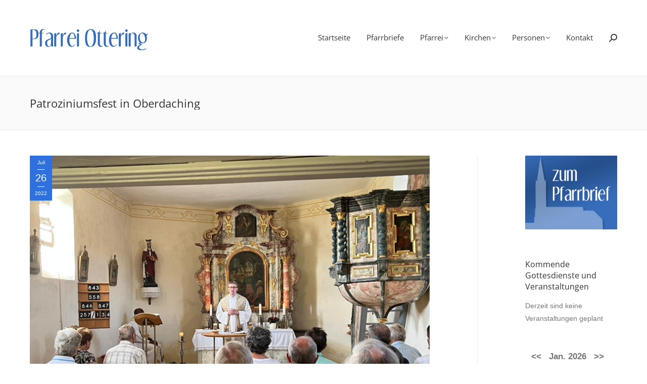

--- FILE ---
content_type: text/html; charset=UTF-8
request_url: https://www.pfarrei-ottering.de/patroziniumsfest-in-oberdaching/
body_size: 17396
content:
<!DOCTYPE html>
<!--[if !(IE 6) | !(IE 7) | !(IE 8)  ]><!-->
<html lang="de" class="no-js">
<!--<![endif]-->
<head>
	<meta charset="UTF-8" />
				<meta name="viewport" content="width=device-width, initial-scale=1, maximum-scale=1, user-scalable=0"/>
			<meta name="theme-color" content="#2e70de"/>	<link rel="profile" href="https://gmpg.org/xfn/11" />
	<meta name='robots' content='index, follow, max-image-preview:large, max-snippet:-1, max-video-preview:-1' />

	<!-- This site is optimized with the Yoast SEO plugin v26.8 - https://yoast.com/product/yoast-seo-wordpress/ -->
	<title>Patroziniumsfest in Oberdaching &#8226; Pfarrei Ottering</title>
	<link rel="canonical" href="https://www.pfarrei-ottering.de/patroziniumsfest-in-oberdaching/" />
	<meta property="og:locale" content="de_DE" />
	<meta property="og:type" content="article" />
	<meta property="og:title" content="Patroziniumsfest in Oberdaching &#8226; Pfarrei Ottering" />
	<meta property="og:description" content="Die Nebenkirche St. Maria Magdalena in Oberdaching feierte am vergangenen Freitagabend wieder das Patroziniumsfest. Leider wurde das Kirchlein an Pfingsten vom Starkregen beschädigt, umso schöner war es, dass jetzt trotzdem die Messe dort gefeiert werden konnte.Politisch gehört die Ortschaft, inmitten derer im 17. Jhd. die frühbarocke Kapelle erbaut wurde, zum Markt Pilsting, pfarrlich aber zur&hellip;" />
	<meta property="og:url" content="https://www.pfarrei-ottering.de/patroziniumsfest-in-oberdaching/" />
	<meta property="og:site_name" content="Pfarrei Ottering" />
	<meta property="article:published_time" content="2022-07-26T07:52:38+00:00" />
	<meta property="article:modified_time" content="2022-07-26T07:52:39+00:00" />
	<meta property="og:image" content="https://www.pfarrei-ottering.de/wp-content/uploads/2022/07/patrozinium-od22a.jpeg" />
	<meta property="og:image:width" content="1600" />
	<meta property="og:image:height" content="1200" />
	<meta property="og:image:type" content="image/jpeg" />
	<meta name="author" content="Josef Wiesbeck" />
	<script type="application/ld+json" class="yoast-schema-graph">{"@context":"https://schema.org","@graph":[{"@type":"Article","@id":"https://www.pfarrei-ottering.de/patroziniumsfest-in-oberdaching/#article","isPartOf":{"@id":"https://www.pfarrei-ottering.de/patroziniumsfest-in-oberdaching/"},"author":{"name":"Josef Wiesbeck","@id":"https://www.pfarrei-ottering.de/#/schema/person/349e05f481135d9c6afb3f76e90fd159"},"headline":"Patroziniumsfest in Oberdaching","datePublished":"2022-07-26T07:52:38+00:00","dateModified":"2022-07-26T07:52:39+00:00","mainEntityOfPage":{"@id":"https://www.pfarrei-ottering.de/patroziniumsfest-in-oberdaching/"},"wordCount":281,"image":{"@id":"https://www.pfarrei-ottering.de/patroziniumsfest-in-oberdaching/#primaryimage"},"thumbnailUrl":"https://www.pfarrei-ottering.de/wp-content/uploads/2022/07/patrozinium-od22a.jpeg","inLanguage":"de"},{"@type":"WebPage","@id":"https://www.pfarrei-ottering.de/patroziniumsfest-in-oberdaching/","url":"https://www.pfarrei-ottering.de/patroziniumsfest-in-oberdaching/","name":"Patroziniumsfest in Oberdaching &#8226; Pfarrei Ottering","isPartOf":{"@id":"https://www.pfarrei-ottering.de/#website"},"primaryImageOfPage":{"@id":"https://www.pfarrei-ottering.de/patroziniumsfest-in-oberdaching/#primaryimage"},"image":{"@id":"https://www.pfarrei-ottering.de/patroziniumsfest-in-oberdaching/#primaryimage"},"thumbnailUrl":"https://www.pfarrei-ottering.de/wp-content/uploads/2022/07/patrozinium-od22a.jpeg","datePublished":"2022-07-26T07:52:38+00:00","dateModified":"2022-07-26T07:52:39+00:00","author":{"@id":"https://www.pfarrei-ottering.de/#/schema/person/349e05f481135d9c6afb3f76e90fd159"},"inLanguage":"de","potentialAction":[{"@type":"ReadAction","target":["https://www.pfarrei-ottering.de/patroziniumsfest-in-oberdaching/"]}]},{"@type":"ImageObject","inLanguage":"de","@id":"https://www.pfarrei-ottering.de/patroziniumsfest-in-oberdaching/#primaryimage","url":"https://www.pfarrei-ottering.de/wp-content/uploads/2022/07/patrozinium-od22a.jpeg","contentUrl":"https://www.pfarrei-ottering.de/wp-content/uploads/2022/07/patrozinium-od22a.jpeg","width":1600,"height":1200},{"@type":"WebSite","@id":"https://www.pfarrei-ottering.de/#website","url":"https://www.pfarrei-ottering.de/","name":"Pfarrei Ottering","description":"","potentialAction":[{"@type":"SearchAction","target":{"@type":"EntryPoint","urlTemplate":"https://www.pfarrei-ottering.de/?s={search_term_string}"},"query-input":{"@type":"PropertyValueSpecification","valueRequired":true,"valueName":"search_term_string"}}],"inLanguage":"de"},{"@type":"Person","@id":"https://www.pfarrei-ottering.de/#/schema/person/349e05f481135d9c6afb3f76e90fd159","name":"Josef Wiesbeck","image":{"@type":"ImageObject","inLanguage":"de","@id":"https://www.pfarrei-ottering.de/#/schema/person/image/","url":"https://secure.gravatar.com/avatar/1665c42fd4f4ab846ab288058da15a596ae954d038ae727d267c8ce84a6dd8f9?s=96&d=mm&r=g","contentUrl":"https://secure.gravatar.com/avatar/1665c42fd4f4ab846ab288058da15a596ae954d038ae727d267c8ce84a6dd8f9?s=96&d=mm&r=g","caption":"Josef Wiesbeck"}}]}</script>
	<!-- / Yoast SEO plugin. -->



<link rel="alternate" type="application/rss+xml" title="Pfarrei Ottering &raquo; Feed" href="https://www.pfarrei-ottering.de/feed/" />
<style id='wp-img-auto-sizes-contain-inline-css'>
img:is([sizes=auto i],[sizes^="auto," i]){contain-intrinsic-size:3000px 1500px}
/*# sourceURL=wp-img-auto-sizes-contain-inline-css */
</style>
<link rel='stylesheet' id='layerslider-css' href='https://www.pfarrei-ottering.de/wp-content/plugins/LayerSlider/static/layerslider/css/layerslider.css?ver=6.10.2' media='all' />
<link rel='stylesheet' id='ls-google-fonts-css' href='//www.pfarrei-ottering.de/wp-content/uploads/omgf/ls-google-fonts/ls-google-fonts.css?ver=1662019704' media='all' />
<style id='wp-block-library-inline-css'>
:root{--wp-block-synced-color:#7a00df;--wp-block-synced-color--rgb:122,0,223;--wp-bound-block-color:var(--wp-block-synced-color);--wp-editor-canvas-background:#ddd;--wp-admin-theme-color:#007cba;--wp-admin-theme-color--rgb:0,124,186;--wp-admin-theme-color-darker-10:#006ba1;--wp-admin-theme-color-darker-10--rgb:0,107,160.5;--wp-admin-theme-color-darker-20:#005a87;--wp-admin-theme-color-darker-20--rgb:0,90,135;--wp-admin-border-width-focus:2px}@media (min-resolution:192dpi){:root{--wp-admin-border-width-focus:1.5px}}.wp-element-button{cursor:pointer}:root .has-very-light-gray-background-color{background-color:#eee}:root .has-very-dark-gray-background-color{background-color:#313131}:root .has-very-light-gray-color{color:#eee}:root .has-very-dark-gray-color{color:#313131}:root .has-vivid-green-cyan-to-vivid-cyan-blue-gradient-background{background:linear-gradient(135deg,#00d084,#0693e3)}:root .has-purple-crush-gradient-background{background:linear-gradient(135deg,#34e2e4,#4721fb 50%,#ab1dfe)}:root .has-hazy-dawn-gradient-background{background:linear-gradient(135deg,#faaca8,#dad0ec)}:root .has-subdued-olive-gradient-background{background:linear-gradient(135deg,#fafae1,#67a671)}:root .has-atomic-cream-gradient-background{background:linear-gradient(135deg,#fdd79a,#004a59)}:root .has-nightshade-gradient-background{background:linear-gradient(135deg,#330968,#31cdcf)}:root .has-midnight-gradient-background{background:linear-gradient(135deg,#020381,#2874fc)}:root{--wp--preset--font-size--normal:16px;--wp--preset--font-size--huge:42px}.has-regular-font-size{font-size:1em}.has-larger-font-size{font-size:2.625em}.has-normal-font-size{font-size:var(--wp--preset--font-size--normal)}.has-huge-font-size{font-size:var(--wp--preset--font-size--huge)}.has-text-align-center{text-align:center}.has-text-align-left{text-align:left}.has-text-align-right{text-align:right}.has-fit-text{white-space:nowrap!important}#end-resizable-editor-section{display:none}.aligncenter{clear:both}.items-justified-left{justify-content:flex-start}.items-justified-center{justify-content:center}.items-justified-right{justify-content:flex-end}.items-justified-space-between{justify-content:space-between}.screen-reader-text{border:0;clip-path:inset(50%);height:1px;margin:-1px;overflow:hidden;padding:0;position:absolute;width:1px;word-wrap:normal!important}.screen-reader-text:focus{background-color:#ddd;clip-path:none;color:#444;display:block;font-size:1em;height:auto;left:5px;line-height:normal;padding:15px 23px 14px;text-decoration:none;top:5px;width:auto;z-index:100000}html :where(.has-border-color){border-style:solid}html :where([style*=border-top-color]){border-top-style:solid}html :where([style*=border-right-color]){border-right-style:solid}html :where([style*=border-bottom-color]){border-bottom-style:solid}html :where([style*=border-left-color]){border-left-style:solid}html :where([style*=border-width]){border-style:solid}html :where([style*=border-top-width]){border-top-style:solid}html :where([style*=border-right-width]){border-right-style:solid}html :where([style*=border-bottom-width]){border-bottom-style:solid}html :where([style*=border-left-width]){border-left-style:solid}html :where(img[class*=wp-image-]){height:auto;max-width:100%}:where(figure){margin:0 0 1em}html :where(.is-position-sticky){--wp-admin--admin-bar--position-offset:var(--wp-admin--admin-bar--height,0px)}@media screen and (max-width:600px){html :where(.is-position-sticky){--wp-admin--admin-bar--position-offset:0px}}

/*# sourceURL=wp-block-library-inline-css */
</style><style id='global-styles-inline-css'>
:root{--wp--preset--aspect-ratio--square: 1;--wp--preset--aspect-ratio--4-3: 4/3;--wp--preset--aspect-ratio--3-4: 3/4;--wp--preset--aspect-ratio--3-2: 3/2;--wp--preset--aspect-ratio--2-3: 2/3;--wp--preset--aspect-ratio--16-9: 16/9;--wp--preset--aspect-ratio--9-16: 9/16;--wp--preset--color--black: #000000;--wp--preset--color--cyan-bluish-gray: #abb8c3;--wp--preset--color--white: #FFF;--wp--preset--color--pale-pink: #f78da7;--wp--preset--color--vivid-red: #cf2e2e;--wp--preset--color--luminous-vivid-orange: #ff6900;--wp--preset--color--luminous-vivid-amber: #fcb900;--wp--preset--color--light-green-cyan: #7bdcb5;--wp--preset--color--vivid-green-cyan: #00d084;--wp--preset--color--pale-cyan-blue: #8ed1fc;--wp--preset--color--vivid-cyan-blue: #0693e3;--wp--preset--color--vivid-purple: #9b51e0;--wp--preset--color--accent: #2e70de;--wp--preset--color--dark-gray: #111;--wp--preset--color--light-gray: #767676;--wp--preset--gradient--vivid-cyan-blue-to-vivid-purple: linear-gradient(135deg,rgb(6,147,227) 0%,rgb(155,81,224) 100%);--wp--preset--gradient--light-green-cyan-to-vivid-green-cyan: linear-gradient(135deg,rgb(122,220,180) 0%,rgb(0,208,130) 100%);--wp--preset--gradient--luminous-vivid-amber-to-luminous-vivid-orange: linear-gradient(135deg,rgb(252,185,0) 0%,rgb(255,105,0) 100%);--wp--preset--gradient--luminous-vivid-orange-to-vivid-red: linear-gradient(135deg,rgb(255,105,0) 0%,rgb(207,46,46) 100%);--wp--preset--gradient--very-light-gray-to-cyan-bluish-gray: linear-gradient(135deg,rgb(238,238,238) 0%,rgb(169,184,195) 100%);--wp--preset--gradient--cool-to-warm-spectrum: linear-gradient(135deg,rgb(74,234,220) 0%,rgb(151,120,209) 20%,rgb(207,42,186) 40%,rgb(238,44,130) 60%,rgb(251,105,98) 80%,rgb(254,248,76) 100%);--wp--preset--gradient--blush-light-purple: linear-gradient(135deg,rgb(255,206,236) 0%,rgb(152,150,240) 100%);--wp--preset--gradient--blush-bordeaux: linear-gradient(135deg,rgb(254,205,165) 0%,rgb(254,45,45) 50%,rgb(107,0,62) 100%);--wp--preset--gradient--luminous-dusk: linear-gradient(135deg,rgb(255,203,112) 0%,rgb(199,81,192) 50%,rgb(65,88,208) 100%);--wp--preset--gradient--pale-ocean: linear-gradient(135deg,rgb(255,245,203) 0%,rgb(182,227,212) 50%,rgb(51,167,181) 100%);--wp--preset--gradient--electric-grass: linear-gradient(135deg,rgb(202,248,128) 0%,rgb(113,206,126) 100%);--wp--preset--gradient--midnight: linear-gradient(135deg,rgb(2,3,129) 0%,rgb(40,116,252) 100%);--wp--preset--font-size--small: 13px;--wp--preset--font-size--medium: 20px;--wp--preset--font-size--large: 36px;--wp--preset--font-size--x-large: 42px;--wp--preset--spacing--20: 0.44rem;--wp--preset--spacing--30: 0.67rem;--wp--preset--spacing--40: 1rem;--wp--preset--spacing--50: 1.5rem;--wp--preset--spacing--60: 2.25rem;--wp--preset--spacing--70: 3.38rem;--wp--preset--spacing--80: 5.06rem;--wp--preset--shadow--natural: 6px 6px 9px rgba(0, 0, 0, 0.2);--wp--preset--shadow--deep: 12px 12px 50px rgba(0, 0, 0, 0.4);--wp--preset--shadow--sharp: 6px 6px 0px rgba(0, 0, 0, 0.2);--wp--preset--shadow--outlined: 6px 6px 0px -3px rgb(255, 255, 255), 6px 6px rgb(0, 0, 0);--wp--preset--shadow--crisp: 6px 6px 0px rgb(0, 0, 0);}:where(.is-layout-flex){gap: 0.5em;}:where(.is-layout-grid){gap: 0.5em;}body .is-layout-flex{display: flex;}.is-layout-flex{flex-wrap: wrap;align-items: center;}.is-layout-flex > :is(*, div){margin: 0;}body .is-layout-grid{display: grid;}.is-layout-grid > :is(*, div){margin: 0;}:where(.wp-block-columns.is-layout-flex){gap: 2em;}:where(.wp-block-columns.is-layout-grid){gap: 2em;}:where(.wp-block-post-template.is-layout-flex){gap: 1.25em;}:where(.wp-block-post-template.is-layout-grid){gap: 1.25em;}.has-black-color{color: var(--wp--preset--color--black) !important;}.has-cyan-bluish-gray-color{color: var(--wp--preset--color--cyan-bluish-gray) !important;}.has-white-color{color: var(--wp--preset--color--white) !important;}.has-pale-pink-color{color: var(--wp--preset--color--pale-pink) !important;}.has-vivid-red-color{color: var(--wp--preset--color--vivid-red) !important;}.has-luminous-vivid-orange-color{color: var(--wp--preset--color--luminous-vivid-orange) !important;}.has-luminous-vivid-amber-color{color: var(--wp--preset--color--luminous-vivid-amber) !important;}.has-light-green-cyan-color{color: var(--wp--preset--color--light-green-cyan) !important;}.has-vivid-green-cyan-color{color: var(--wp--preset--color--vivid-green-cyan) !important;}.has-pale-cyan-blue-color{color: var(--wp--preset--color--pale-cyan-blue) !important;}.has-vivid-cyan-blue-color{color: var(--wp--preset--color--vivid-cyan-blue) !important;}.has-vivid-purple-color{color: var(--wp--preset--color--vivid-purple) !important;}.has-black-background-color{background-color: var(--wp--preset--color--black) !important;}.has-cyan-bluish-gray-background-color{background-color: var(--wp--preset--color--cyan-bluish-gray) !important;}.has-white-background-color{background-color: var(--wp--preset--color--white) !important;}.has-pale-pink-background-color{background-color: var(--wp--preset--color--pale-pink) !important;}.has-vivid-red-background-color{background-color: var(--wp--preset--color--vivid-red) !important;}.has-luminous-vivid-orange-background-color{background-color: var(--wp--preset--color--luminous-vivid-orange) !important;}.has-luminous-vivid-amber-background-color{background-color: var(--wp--preset--color--luminous-vivid-amber) !important;}.has-light-green-cyan-background-color{background-color: var(--wp--preset--color--light-green-cyan) !important;}.has-vivid-green-cyan-background-color{background-color: var(--wp--preset--color--vivid-green-cyan) !important;}.has-pale-cyan-blue-background-color{background-color: var(--wp--preset--color--pale-cyan-blue) !important;}.has-vivid-cyan-blue-background-color{background-color: var(--wp--preset--color--vivid-cyan-blue) !important;}.has-vivid-purple-background-color{background-color: var(--wp--preset--color--vivid-purple) !important;}.has-black-border-color{border-color: var(--wp--preset--color--black) !important;}.has-cyan-bluish-gray-border-color{border-color: var(--wp--preset--color--cyan-bluish-gray) !important;}.has-white-border-color{border-color: var(--wp--preset--color--white) !important;}.has-pale-pink-border-color{border-color: var(--wp--preset--color--pale-pink) !important;}.has-vivid-red-border-color{border-color: var(--wp--preset--color--vivid-red) !important;}.has-luminous-vivid-orange-border-color{border-color: var(--wp--preset--color--luminous-vivid-orange) !important;}.has-luminous-vivid-amber-border-color{border-color: var(--wp--preset--color--luminous-vivid-amber) !important;}.has-light-green-cyan-border-color{border-color: var(--wp--preset--color--light-green-cyan) !important;}.has-vivid-green-cyan-border-color{border-color: var(--wp--preset--color--vivid-green-cyan) !important;}.has-pale-cyan-blue-border-color{border-color: var(--wp--preset--color--pale-cyan-blue) !important;}.has-vivid-cyan-blue-border-color{border-color: var(--wp--preset--color--vivid-cyan-blue) !important;}.has-vivid-purple-border-color{border-color: var(--wp--preset--color--vivid-purple) !important;}.has-vivid-cyan-blue-to-vivid-purple-gradient-background{background: var(--wp--preset--gradient--vivid-cyan-blue-to-vivid-purple) !important;}.has-light-green-cyan-to-vivid-green-cyan-gradient-background{background: var(--wp--preset--gradient--light-green-cyan-to-vivid-green-cyan) !important;}.has-luminous-vivid-amber-to-luminous-vivid-orange-gradient-background{background: var(--wp--preset--gradient--luminous-vivid-amber-to-luminous-vivid-orange) !important;}.has-luminous-vivid-orange-to-vivid-red-gradient-background{background: var(--wp--preset--gradient--luminous-vivid-orange-to-vivid-red) !important;}.has-very-light-gray-to-cyan-bluish-gray-gradient-background{background: var(--wp--preset--gradient--very-light-gray-to-cyan-bluish-gray) !important;}.has-cool-to-warm-spectrum-gradient-background{background: var(--wp--preset--gradient--cool-to-warm-spectrum) !important;}.has-blush-light-purple-gradient-background{background: var(--wp--preset--gradient--blush-light-purple) !important;}.has-blush-bordeaux-gradient-background{background: var(--wp--preset--gradient--blush-bordeaux) !important;}.has-luminous-dusk-gradient-background{background: var(--wp--preset--gradient--luminous-dusk) !important;}.has-pale-ocean-gradient-background{background: var(--wp--preset--gradient--pale-ocean) !important;}.has-electric-grass-gradient-background{background: var(--wp--preset--gradient--electric-grass) !important;}.has-midnight-gradient-background{background: var(--wp--preset--gradient--midnight) !important;}.has-small-font-size{font-size: var(--wp--preset--font-size--small) !important;}.has-medium-font-size{font-size: var(--wp--preset--font-size--medium) !important;}.has-large-font-size{font-size: var(--wp--preset--font-size--large) !important;}.has-x-large-font-size{font-size: var(--wp--preset--font-size--x-large) !important;}
/*# sourceURL=global-styles-inline-css */
</style>

<style id='classic-theme-styles-inline-css'>
/*! This file is auto-generated */
.wp-block-button__link{color:#fff;background-color:#32373c;border-radius:9999px;box-shadow:none;text-decoration:none;padding:calc(.667em + 2px) calc(1.333em + 2px);font-size:1.125em}.wp-block-file__button{background:#32373c;color:#fff;text-decoration:none}
/*# sourceURL=/wp-includes/css/classic-themes.min.css */
</style>
<link rel='stylesheet' id='fancybox-for-wp-css' href='https://www.pfarrei-ottering.de/wp-content/plugins/fancybox-for-wordpress/assets/css/fancybox.css?ver=1.3.4' media='all' />
<link rel='stylesheet' id='motivmedia_borlabs_cookie_content_blocker_style-css' href='https://www.pfarrei-ottering.de/wp-content/plugins/motivmedia_service/res/css/borlabs_cookie_frontend.css?ver=6.9' media='all' />
<link rel='stylesheet' id='the7-font-css' href='https://www.pfarrei-ottering.de/wp-content/themes/dt-the7/fonts/icomoon-the7-font/icomoon-the7-font.min.css?ver=14.2.0' media='all' />
<link rel='stylesheet' id='the7-awesome-fonts-css' href='https://www.pfarrei-ottering.de/wp-content/themes/dt-the7/fonts/FontAwesome/css/all.min.css?ver=14.2.0' media='all' />
<link rel='stylesheet' id='the7-Defaults-css' href='https://www.pfarrei-ottering.de/wp-content/uploads/smile_fonts/Defaults/Defaults.css?ver=6.9' media='all' />
<link rel='stylesheet' id='borlabs-cookie-custom-css' href='https://www.pfarrei-ottering.de/wp-content/cache/borlabs-cookie/1/borlabs-cookie-1-de.css?ver=3.3.23-42' media='all' />
<link rel='stylesheet' id='dt-web-fonts-css' href='//www.pfarrei-ottering.de/wp-content/uploads/omgf/dt-web-fonts/dt-web-fonts.css?ver=1662019704' media='all' />
<link rel='stylesheet' id='dt-main-css' href='https://www.pfarrei-ottering.de/wp-content/themes/dt-the7/css/main.min.css?ver=14.2.0' media='all' />
<link rel='stylesheet' id='the7-custom-scrollbar-css' href='https://www.pfarrei-ottering.de/wp-content/themes/dt-the7/lib/custom-scrollbar/custom-scrollbar.min.css?ver=14.2.0' media='all' />
<link rel='stylesheet' id='the7-wpbakery-css' href='https://www.pfarrei-ottering.de/wp-content/themes/dt-the7/css/wpbakery.min.css?ver=14.2.0' media='all' />
<link rel='stylesheet' id='the7-core-css' href='https://www.pfarrei-ottering.de/wp-content/plugins/dt-the7-core/assets/css/post-type.min.css?ver=2.7.12' media='all' />
<link rel='stylesheet' id='the7-css-vars-css' href='https://www.pfarrei-ottering.de/wp-content/uploads/the7-css/css-vars.css?ver=3aad11ee4dc0' media='all' />
<link rel='stylesheet' id='dt-custom-css' href='https://www.pfarrei-ottering.de/wp-content/uploads/the7-css/custom.css?ver=3aad11ee4dc0' media='all' />
<link rel='stylesheet' id='dt-media-css' href='https://www.pfarrei-ottering.de/wp-content/uploads/the7-css/media.css?ver=3aad11ee4dc0' media='all' />
<link rel='stylesheet' id='the7-mega-menu-css' href='https://www.pfarrei-ottering.de/wp-content/uploads/the7-css/mega-menu.css?ver=3aad11ee4dc0' media='all' />
<link rel='stylesheet' id='the7-elements-albums-portfolio-css' href='https://www.pfarrei-ottering.de/wp-content/uploads/the7-css/the7-elements-albums-portfolio.css?ver=3aad11ee4dc0' media='all' />
<link rel='stylesheet' id='the7-elements-css' href='https://www.pfarrei-ottering.de/wp-content/uploads/the7-css/post-type-dynamic.css?ver=3aad11ee4dc0' media='all' />
<link rel='stylesheet' id='style-css' href='https://www.pfarrei-ottering.de/wp-content/themes/dt-the7-child/style.css?ver=14.2.0' media='all' />
<link rel='stylesheet' id='wp-block-paragraph-css' href='https://www.pfarrei-ottering.de/wp-includes/blocks/paragraph/style.min.css?ver=6.9' media='all' />
<script src="https://www.pfarrei-ottering.de/wp-includes/js/jquery/jquery.min.js?ver=3.7.1" id="jquery-core-js"></script>
<script src="https://www.pfarrei-ottering.de/wp-includes/js/jquery/jquery-migrate.min.js?ver=3.4.1" id="jquery-migrate-js"></script>
<script id="layerslider-greensock-js-extra">
var LS_Meta = {"v":"6.10.2"};
//# sourceURL=layerslider-greensock-js-extra
</script>
<script src="https://www.pfarrei-ottering.de/wp-content/plugins/LayerSlider/static/layerslider/js/greensock.js?ver=1.19.0" id="layerslider-greensock-js"></script>
<script src="https://www.pfarrei-ottering.de/wp-content/plugins/LayerSlider/static/layerslider/js/layerslider.kreaturamedia.jquery.js?ver=6.10.2" id="layerslider-js"></script>
<script src="https://www.pfarrei-ottering.de/wp-content/plugins/LayerSlider/static/layerslider/js/layerslider.transitions.js?ver=6.10.2" id="layerslider-transitions-js"></script>
<script src="https://www.pfarrei-ottering.de/wp-content/plugins/fancybox-for-wordpress/assets/js/purify.min.js?ver=1.3.4" id="purify-js"></script>
<script src="https://www.pfarrei-ottering.de/wp-content/plugins/fancybox-for-wordpress/assets/js/jquery.fancybox.js?ver=1.3.4" id="fancybox-for-wp-js"></script>
<script data-no-optimize="1" data-no-minify="1" data-cfasync="false" src="https://www.pfarrei-ottering.de/wp-content/cache/borlabs-cookie/1/borlabs-cookie-config-de.json.js?ver=3.3.23-54" id="borlabs-cookie-config-js"></script>
<script id="dt-above-fold-js-extra">
var dtLocal = {"themeUrl":"https://www.pfarrei-ottering.de/wp-content/themes/dt-the7","passText":"Um diesen gesch\u00fctzten Eintrag anzusehen, geben Sie bitte das Passwort ein:","moreButtonText":{"loading":"Lade...","loadMore":"Mehr laden"},"postID":"4537","ajaxurl":"https://www.pfarrei-ottering.de/wp-admin/admin-ajax.php","REST":{"baseUrl":"https://www.pfarrei-ottering.de/wp-json/the7/v1","endpoints":{"sendMail":"/send-mail"}},"contactMessages":{"required":"Fehler in mindestens einem Feld. Bitte die Eingaben pr&uuml;fen und nochmal versuchen.","terms":"Please accept the privacy policy.","fillTheCaptchaError":"Please, fill the captcha."},"captchaSiteKey":"","ajaxNonce":"d378c40248","pageData":"","themeSettings":{"smoothScroll":"off","lazyLoading":false,"desktopHeader":{"height":150},"ToggleCaptionEnabled":"disabled","ToggleCaption":"Navigation","floatingHeader":{"showAfter":150,"showMenu":true,"height":70,"logo":{"showLogo":true,"html":"\u003Cimg class=\" preload-me\" src=\"https://www.pfarrei-ottering.de/wp-content/uploads/2014/11/pfarrei-ottering_logo_01_bottom_170x53.png\" srcset=\"https://www.pfarrei-ottering.de/wp-content/uploads/2014/11/pfarrei-ottering_logo_01_bottom_170x53.png 170w, https://www.pfarrei-ottering.de/wp-content/uploads/2014/11/pfarrei-ottering_logo_01_bottom_170x53.png 170w\" width=\"170\" height=\"53\"   sizes=\"170px\" alt=\"Pfarrei Ottering\" /\u003E","url":"https://www.pfarrei-ottering.de/"}},"topLine":{"floatingTopLine":{"logo":{"showLogo":false,"html":""}}},"mobileHeader":{"firstSwitchPoint":970,"secondSwitchPoint":200,"firstSwitchPointHeight":103,"secondSwitchPointHeight":103,"mobileToggleCaptionEnabled":"disabled","mobileToggleCaption":"Menu"},"stickyMobileHeaderFirstSwitch":{"logo":{"html":"\u003Cimg class=\" preload-me\" src=\"https://www.pfarrei-ottering.de/wp-content/uploads/2014/11/pfarrei-ottering_logo_01_logo_250x78.png\" srcset=\"https://www.pfarrei-ottering.de/wp-content/uploads/2014/11/pfarrei-ottering_logo_01_logo_250x78.png 250w, https://www.pfarrei-ottering.de/wp-content/uploads/2014/11/pfarrei-ottering_logo_01_logo_250x78.png 250w\" width=\"250\" height=\"78\"   sizes=\"250px\" alt=\"Pfarrei Ottering\" /\u003E"}},"stickyMobileHeaderSecondSwitch":{"logo":{"html":"\u003Cimg class=\" preload-me\" src=\"https://www.pfarrei-ottering.de/wp-content/uploads/2014/11/pfarrei-ottering_logo_01_logo_250x78.png\" srcset=\"https://www.pfarrei-ottering.de/wp-content/uploads/2014/11/pfarrei-ottering_logo_01_logo_250x78.png 250w, https://www.pfarrei-ottering.de/wp-content/uploads/2014/11/pfarrei-ottering_logo_01_logo_250x78.png 250w\" width=\"250\" height=\"78\"   sizes=\"250px\" alt=\"Pfarrei Ottering\" /\u003E"}},"sidebar":{"switchPoint":970},"boxedWidth":"1280px"},"VCMobileScreenWidth":"768"};
var dtShare = {"shareButtonText":{"facebook":"Facebook","twitter":"Share on X","pinterest":"Pin it","linkedin":"Linkedin","whatsapp":"Share on Whatsapp"},"overlayOpacity":"85"};
//# sourceURL=dt-above-fold-js-extra
</script>
<script src="https://www.pfarrei-ottering.de/wp-content/themes/dt-the7/js/above-the-fold.min.js?ver=14.2.0" id="dt-above-fold-js"></script>
<script></script><meta name="generator" content="Powered by LayerSlider 6.10.2 - Multi-Purpose, Responsive, Parallax, Mobile-Friendly Slider Plugin for WordPress." />
<!-- LayerSlider updates and docs at: https://layerslider.kreaturamedia.com -->

<!-- Fancybox for WordPress v3.3.7 -->
<style type="text/css">
	.fancybox-slide--image .fancybox-content{background-color: #FFFFFF}div.fancybox-caption{display:none !important;}
	
	img.fancybox-image{border-width:10px;border-color:#FFFFFF;border-style:solid;}
	div.fancybox-bg{background-color:rgba(102,102,102,0.3);opacity:1 !important;}div.fancybox-content{border-color:#FFFFFF}
	div#fancybox-title{background-color:#FFFFFF}
	div.fancybox-content{background-color:#FFFFFF}
	div#fancybox-title-inside{color:#333333}
	
	
	
	div.fancybox-caption p.caption-title{display:inline-block}
	div.fancybox-caption p.caption-title{font-size:14px}
	div.fancybox-caption p.caption-title{color:#333333}
	div.fancybox-caption {color:#333333}div.fancybox-caption p.caption-title {background:#fff; width:auto;padding:10px 30px;}div.fancybox-content p.caption-title{color:#333333;margin: 0;padding: 5px 0;}body.fancybox-active .fancybox-container .fancybox-stage .fancybox-content .fancybox-close-small{display:block;}
</style><script type="text/javascript">
	jQuery(function () {

		var mobileOnly = false;
		
		if (mobileOnly) {
			return;
		}

		jQuery.fn.getTitle = function () { // Copy the title of every IMG tag and add it to its parent A so that fancybox can show titles
			var arr = jQuery("a[data-fancybox]");jQuery.each(arr, function() {var title = jQuery(this).children("img").attr("title") || '';var figCaptionHtml = jQuery(this).next("figcaption").html() || '';var processedCaption = figCaptionHtml;if (figCaptionHtml.length && typeof DOMPurify === 'function') {processedCaption = DOMPurify.sanitize(figCaptionHtml, {USE_PROFILES: {html: true}});} else if (figCaptionHtml.length) {processedCaption = jQuery("<div>").text(figCaptionHtml).html();}var newTitle = title;if (processedCaption.length) {newTitle = title.length ? title + " " + processedCaption : processedCaption;}if (newTitle.length) {jQuery(this).attr("title", newTitle);}});		}

		// Supported file extensions

				var thumbnails = jQuery("a:has(img)").not(".nolightbox").not('.envira-gallery-link').not('.ngg-simplelightbox').filter(function () {
			return /\.(jpe?g|png|gif|mp4|webp|bmp|pdf)(\?[^/]*)*$/i.test(jQuery(this).attr('href'))
		});
		

		// Add data-type iframe for links that are not images or videos.
		var iframeLinks = jQuery('.fancyboxforwp').filter(function () {
			return !/\.(jpe?g|png|gif|mp4|webp|bmp|pdf)(\?[^/]*)*$/i.test(jQuery(this).attr('href'))
		}).filter(function () {
			return !/vimeo|youtube/i.test(jQuery(this).attr('href'))
		});
		iframeLinks.attr({"data-type": "iframe"}).getTitle();

				/* Custom Expression */
		jQuery(jQuery(".pwaplusphp_thumbnail a:has(img)").not(".nolightbox").filter( function() { return /\.(jpe?g|png|gif|bmp)$/i.test(jQuery(this).attr('href')) })).addClass("fancybox").attr("data-fancybox","fancybox").getTitle();		
		// Call fancybox and apply it on any link with a rel atribute that starts with "fancybox", with the options set on the admin panel
		jQuery("a.fancyboxforwp").fancyboxforwp({
			loop: false,
			smallBtn: true,
			zoomOpacity: "auto",
			animationEffect: "fade",
			animationDuration: 500,
			transitionEffect: "fade",
			transitionDuration: "300",
			overlayShow: true,
			overlayOpacity: "0.3",
			titleShow: true,
			titlePosition: "inside",
			keyboard: true,
			showCloseButton: true,
			arrows: true,
			clickContent:false,
			clickSlide: "close",
			mobile: {
				clickContent: function (current, event) {
					return current.type === "image" ? "toggleControls" : false;
				},
				clickSlide: function (current, event) {
					return current.type === "image" ? "close" : "close";
				},
			},
			wheel: false,
			toolbar: true,
			preventCaptionOverlap: true,
			onInit: function() { },			onDeactivate
	: function() { },		beforeClose: function() { },			afterShow: function(instance) { jQuery( ".fancybox-image" ).on("click", function( ){ ( instance.isScaledDown() ) ? instance.scaleToActual() : instance.scaleToFit() }) },				afterClose: function() { },					caption : function( instance, item ) {var title = "";if("undefined" != typeof jQuery(this).context ){var title = jQuery(this).context.title;} else { var title = ("undefined" != typeof jQuery(this).attr("title")) ? jQuery(this).attr("title") : false;}var caption = jQuery(this).data('caption') || '';if ( item.type === 'image' && title.length ) {caption = (caption.length ? caption + '<br />' : '') + '<p class="caption-title">'+jQuery("<div>").text(title).html()+'</p>' ;}if (typeof DOMPurify === "function" && caption.length) { return DOMPurify.sanitize(caption, {USE_PROFILES: {html: true}}); } else { return jQuery("<div>").text(caption).html(); }},
		afterLoad : function( instance, current ) {var captionContent = current.opts.caption || '';var sanitizedCaptionString = '';if (typeof DOMPurify === 'function' && captionContent.length) {sanitizedCaptionString = DOMPurify.sanitize(captionContent, {USE_PROFILES: {html: true}});} else if (captionContent.length) { sanitizedCaptionString = jQuery("<div>").text(captionContent).html();}if (sanitizedCaptionString.length) { current.$content.append(jQuery('<div class=\"fancybox-custom-caption inside-caption\" style=\" position: absolute;left:0;right:0;color:#000;margin:0 auto;bottom:0;text-align:center;background-color:#FFFFFF \"></div>').html(sanitizedCaptionString)); }},
			})
		;

			})
</script>
<!-- END Fancybox for WordPress -->
<style>
/* repairs full screen backgrounds that don't actually fully span as per VC */
#page [data-vc-full-width-init="true"] .upb_row_bg,
#page [data-vc-full-width-init="true"] .ult-vc-seperator .ult-main-seperator-inner {
	width: 100vw !important;
	margin-left: 0 !important;
	left: 0 !important;
	margin-right: 0 !important;
	right: 0 !important;
}
</style><!-- Analytics by WP Statistics - https://wp-statistics.com -->
<script>
  window.brlbsWpStatisticsDOMContentLoadedHasAlreadyFired = false;
  document.addEventListener("DOMContentLoaded", function () {
    window.brlbsWpStatisticsDOMContentLoadedHasAlreadyFired = true;
  });
</script><meta name="generator" content="Powered by WPBakery Page Builder - drag and drop page builder for WordPress."/>
<link rel="icon" href="https://www.pfarrei-ottering.de/wp-content/uploads/2021/02/Pfarrei_Ottering_Favicon_16x16.png" type="image/png" sizes="16x16"/><link rel="icon" href="https://www.pfarrei-ottering.de/wp-content/uploads/2021/02/Pfarrei_Ottering_Favicon_32x32.png" type="image/png" sizes="32x32"/><link rel="apple-touch-icon" href="https://www.pfarrei-ottering.de/wp-content/uploads/2014/11/pfarrei-ottering_icon_60x60_01.png"><link rel="apple-touch-icon" sizes="76x76" href="https://www.pfarrei-ottering.de/wp-content/uploads/2014/11/pfarrei-ottering_icon_76x76_01.png"><link rel="apple-touch-icon" sizes="120x120" href="https://www.pfarrei-ottering.de/wp-content/uploads/2014/11/pfarrei-ottering_icon_120x120_01.png"><link rel="apple-touch-icon" sizes="152x152" href="https://www.pfarrei-ottering.de/wp-content/uploads/2014/11/pfarrei-ottering_icon_152x152_01.png"><noscript><style> .wpb_animate_when_almost_visible { opacity: 1; }</style></noscript><style id='the7-custom-inline-css' type='text/css'>
/*Mega menu*/
.top-header .sub-nav > li.dt-mega-parent > a {
font: normal normal normal 15px / 21px "Open Sans", Helvetica, Arial, Verdana, sans-serif;
   padding: 9px 0 12px;
   margin: 0 8px 10px;
    border-bottom: solid 2px rgba(58,58,58,0.1);
}

.top-header .sub-nav > li.dt-mega-parent > a:hover .menu-text {
    color: #2e70de !important;
}

.top-header .sub-nav > li.dt-mega-parent > a .menu-text {
    font-size: 15px;
    font: normal normal normal 15px / 21px "Open Sans", Helvetica, Arial, Verdana, sans-serif;
    text-transform: none;
}

.vc_label { color:#000 !important; }

/* Links in der Sidebar ebenfalls blau darstellen */
.sidebar-content a,
.content .sidebar-content .widget .custom-categories a,
.content .sidebar-content .widget .custom-categories a:hover span,
.sidebar-content .recent-posts a { color: #3b8ced; }

/* Margins des absolut erstvorkommenden wrapper-Elements in Posts (Überschriften-Block) */
#content article .wpb_row:first-child .wpb_content_element:first-child .wpb_wrapper:first-child { margin: 50px 0 75px 0; }

/* Abstände und Darstellung der Eventlisten anpassen */
.eme_events_list { list-style: none !important; margin: 0 !important; }
.eme_events_list li { margin-bottom: 1em; }
.eme_events_list li { border-top: 1px solid silver; padding-top: 1em; }
.eme_events_list li:first-child { border-top-style: none; padding-top: 0; }
.content .eme_events_list { margin-bottom: 1.5em !important; }
.mome_eme_locationname { font-size: 80%; }

/* Elemente von WP Bannerize auf Maximalbreite des Container beschränken ("responsiveness") */
.wp_bannerize img { max-width: 100%; }

/* Klick-Event auf Links ohne URL (Navigationspunkte ohne Seitenziel) unterbinden */
a[href=""] { pointer-events: none; }

/* Kategorieangaben ausblenden */
.entry-meta .category-link { display: none; }

/* Darstellung der Galerien aus Google Photos  */
/*
.mome_cws_albums .grid .details::after { background-image: none !important; width: initial !important; }
.mome_cws_albums .grid .details  { padding: 5px !important; }
.mome_cws_albums .grid .details ul { margin-left: 0; }
.mome_cws_photos #album_title { margin-bottom: 32px; }
.mome_cws_photos .grid .details { display: none; }
.mome_cws_photos .thumbnail,
.mome_cws_albums .thumbnail { padding-right: 0 !important; }
.mome_cws_albums li.title { height: 50px; overflow: hidden; }
*/

.vertical-fancy-style .fancy-date a {
background-color: #2e70de;
position: absolute;
z-index: 102;
top: 0;
left: 0;
width: 44px;
}

.vertical-fancy-style .fancy-date .entry-month, .vertical-fancy-style .fancy-date .entry-year {
font-size: 10px;
font-weight: normal;
color: #fff;
}

.vertical-fancy-style .fancy-date .entry-date {
font-size: 20px;
color: #fff;
font-weight: 400;
}

.vertical-fancy-style .fancy-date a .entry-date:after, .vertical-fancy-style .fancy-date a .entry-month:after {
background-color: #fff;
height: 1px;
}

.sidebar-right .sidebar {
    border-left-width: 1px;
    border-left-style: solid;
    border-left-color: rgba(136, 136, 136, 0.15);
}

#sidebar {
padding-left: 44px;
}

#content {
padding-right: 44px;
}

.sidebar-content .widget:not(.widget_icl_lang_sel_widget) a, .sidebar-content.solid-bg .widget:not(.widget_icl_lang_sel_widget) a * {
color: #3b8ced;
}

table.eme-calendar-table td.eventful a, table.eme-calendar-table td.eventful-today a, div.eventful-today a, div.eventful a {
color: #FD7E29 !important;
}

img.iso-lazy-load.preload-me.height-ready.iso-layzr-loaded {
max-width: 100%;
width: 100%;
}

.ui-widget-content {
border :none;
}

.ui-widget-header {
background: #fff;
}

.dt-btn:not(.btn-light):not(.light-bg-btn):not(.outline-btn):not(.outline-bg-btn):not(.btn-custom-style) {
padding-left: 16px;
padding-right: 16px;
margin-right: 10px;
}

.wpb_gmaps_widget .wpb_wrapper {
padding: 0px;
}

.fancy-header .fancy-subtitle {
font-weight: normal;
}

.masthead:not(.side-header) .main-nav {
    flex-flow: row !important;
}

</style>
<link rel='stylesheet' id='eme-jquery-timepicker-css' href='https://www.pfarrei-ottering.de/wp-content/plugins/events-made-easy/js/jquery-timepicker/jquery.timepicker.min.css?ver=6.9' media='all' />
<link rel='stylesheet' id='eme-jquery-fdatepicker-css' href='https://www.pfarrei-ottering.de/wp-content/plugins/events-made-easy/js/fdatepicker/css/fdatepicker.min.css?ver=6.9' media='all' />
<link rel='stylesheet' id='eme-jquery-ui-css-css' href='https://www.pfarrei-ottering.de/wp-content/plugins/events-made-easy/css/jquery-ui-theme-smoothness-1.11.3/jquery-ui.min.css?ver=6.9' media='all' />
<link rel='stylesheet' id='eme-jquery-ui-autocomplete-css' href='https://www.pfarrei-ottering.de/wp-content/plugins/events-made-easy/css/jquery.autocomplete.css?ver=6.9' media='all' />
<link rel='stylesheet' id='eme-jquery-select2-css-css' href='https://www.pfarrei-ottering.de/wp-content/plugins/events-made-easy/js/jquery-select2/select2-4.1.0-rc.0/dist/css/select2.min.css?ver=6.9' media='all' />
<link rel='stylesheet' id='eme_textsec-css' href='https://www.pfarrei-ottering.de/wp-content/plugins/events-made-easy/css/text-security/text-security-disc.css?ver=6.9' media='all' />
<link rel='stylesheet' id='eme_stylesheet-css' href='https://www.pfarrei-ottering.de/wp-content/plugins/events-made-easy/css/eme.css?ver=6.9' media='all' />
</head>
<body id="the7-body" class="wp-singular post-template-default single single-post postid-4537 single-format-standard wp-embed-responsive wp-theme-dt-the7 wp-child-theme-dt-the7-child the7-core-ver-2.7.12 no-comments dt-responsive-on right-mobile-menu-close-icon ouside-menu-close-icon mobile-hamburger-close-bg-enable mobile-hamburger-close-bg-hover-enable  fade-medium-mobile-menu-close-icon fade-small-menu-close-icon srcset-enabled btn-flat custom-btn-color custom-btn-hover-color outline-element-decoration phantom-fade phantom-shadow-decoration phantom-custom-logo-on floating-mobile-menu-icon top-header first-switch-logo-left first-switch-menu-right second-switch-logo-right second-switch-menu-left right-mobile-menu layzr-loading-on popup-message-style the7-ver-14.2.0 dt-fa-compatibility wpb-js-composer js-comp-ver-8.5 vc_responsive">
<!-- The7 14.2.0 -->

<div id="page" >
	<a class="skip-link screen-reader-text" href="#content">Zum Inhalt springen</a>

<div class="masthead inline-header right widgets line-decoration shadow-mobile-header-decoration small-mobile-menu-icon mobile-menu-icon-bg-on mobile-menu-icon-hover-bg-on dt-parent-menu-clickable show-sub-menu-on-hover show-device-logo show-mobile-logo" >

	<div class="top-bar line-content top-bar-empty top-bar-line-hide">
	<div class="top-bar-bg" ></div>
	<div class="mini-widgets left-widgets"></div><div class="mini-widgets right-widgets"></div></div>

	<header class="header-bar" role="banner">

		<div class="branding">
	<div id="site-title" class="assistive-text">Pfarrei Ottering</div>
	<div id="site-description" class="assistive-text"></div>
	<a class="" href="https://www.pfarrei-ottering.de/"><img class=" preload-me" src="https://www.pfarrei-ottering.de/wp-content/uploads/2014/11/pfarrei-ottering_logo_01_250x78.png" srcset="https://www.pfarrei-ottering.de/wp-content/uploads/2014/11/pfarrei-ottering_logo_01_250x78.png 250w, https://www.pfarrei-ottering.de/wp-content/uploads/2014/11/pfarrei-ottering_logo_01_logo-retina500x156.png 500w" width="250" height="78"   sizes="250px" alt="Pfarrei Ottering" /><img class="mobile-logo preload-me" src="https://www.pfarrei-ottering.de/wp-content/uploads/2014/11/pfarrei-ottering_logo_01_logo_250x78.png" srcset="https://www.pfarrei-ottering.de/wp-content/uploads/2014/11/pfarrei-ottering_logo_01_logo_250x78.png 250w, https://www.pfarrei-ottering.de/wp-content/uploads/2014/11/pfarrei-ottering_logo_01_logo_250x78.png 250w" width="250" height="78"   sizes="250px" alt="Pfarrei Ottering" /></a></div>

		<ul id="primary-menu" class="main-nav bg-outline-decoration hover-outline-decoration active-bg-decoration level-arrows-on outside-item-remove-margin"><li class="menu-item menu-item-type-custom menu-item-object-custom menu-item-home menu-item-87 first depth-0"><a href='https://www.pfarrei-ottering.de/' data-level='1'><span class="menu-item-text"><span class="menu-text">Startseite</span></span></a></li> <li class="menu-item menu-item-type-post_type menu-item-object-page menu-item-223 depth-0"><a href='https://www.pfarrei-ottering.de/pfarrbriefe/' data-level='1'><span class="menu-item-text"><span class="menu-text">Pfarrbriefe</span></span></a></li> <li class="menu-item menu-item-type-post_type menu-item-object-page menu-item-has-children menu-item-105 has-children depth-0"><a href='https://www.pfarrei-ottering.de/pfarrei/' data-level='1' aria-haspopup='true' aria-expanded='false'><span class="menu-item-text"><span class="menu-text">Pfarrei</span></span></a><ul class="sub-nav level-arrows-on" role="group"><li class="menu-item menu-item-type-post_type menu-item-object-page menu-item-1827 first depth-1"><a href='https://www.pfarrei-ottering.de/pfarrei/sakramente/' data-level='2'><span class="menu-item-text"><span class="menu-text">Sakramente</span></span></a></li> <li class="menu-item menu-item-type-post_type menu-item-object-page menu-item-2443 depth-1"><a href='https://www.pfarrei-ottering.de/pfarrei/friedhofsordnungen/' data-level='2'><span class="menu-item-text"><span class="menu-text">Friedhofsordnungen</span></span></a></li> <li class="menu-item menu-item-type-post_type menu-item-object-page menu-item-1912 depth-1"><a href='https://www.pfarrei-ottering.de/berichte-archiv/' data-level='2'><span class="menu-item-text"><span class="menu-text">Berichte-Archiv</span></span></a></li> </ul></li> <li class="menu-item menu-item-type-post_type menu-item-object-page menu-item-has-children menu-item-89 has-children depth-0 dt-mega-menu mega-auto-width mega-column-3"><a href='https://www.pfarrei-ottering.de/kirchen/' data-level='1' aria-haspopup='true' aria-expanded='false'><span class="menu-item-text"><span class="menu-text">Kirchen</span></span></a><div class="dt-mega-menu-wrap"><ul class="sub-nav level-arrows-on" role="group"><li class="menu-item menu-item-type-post_type menu-item-object-dt_portfolio menu-item-388 first depth-1 no-link dt-mega-parent wf-1-3"><a href='https://www.pfarrei-ottering.de/kirchenuebersicht/pfarrkirche-st-johannes-ottering/' data-level='2'><span class="menu-item-text"><span class="menu-text">Pfarrkirche St. Johannes, Ottering</span></span></a></li> <li class="menu-item menu-item-type-post_type menu-item-object-dt_portfolio menu-item-381 depth-1 no-link dt-mega-parent wf-1-3"><a href='https://www.pfarrei-ottering.de/kirchenuebersicht/filialkirche-st-johannes-nepomuk-thuernthenning/' data-level='2'><span class="menu-item-text"><span class="menu-text">Filialkirche St. Johannes Nepomuk, Thürnthenning</span></span></a></li> <li class="menu-item menu-item-type-post_type menu-item-object-dt_portfolio menu-item-379 depth-1 no-link dt-mega-parent wf-1-3"><a href='https://www.pfarrei-ottering.de/kirchenuebersicht/st-maria/' data-level='2'><span class="menu-item-text"><span class="menu-text">Benefiziumskirche St. Maria, Moosthenning</span></span></a></li> <li class="menu-item menu-item-type-post_type menu-item-object-dt_portfolio menu-item-380 depth-1 no-link dt-mega-parent wf-1-3"><a href='https://www.pfarrei-ottering.de/kirchenuebersicht/expositurkirche-st-martin-dornwang/' data-level='2'><span class="menu-item-text"><span class="menu-text">Expositurkirche St. Martin, Dornwang</span></span></a></li> <li class="menu-item menu-item-type-post_type menu-item-object-dt_portfolio menu-item-616 depth-1 no-link dt-mega-parent wf-1-3"><a href='https://www.pfarrei-ottering.de/kirchenuebersicht/filialkirche-st-aegidius-lengthal/' data-level='2'><span class="menu-item-text"><span class="menu-text">Filialkirche St. Ägidius in Lengthal</span></span></a></li> <li class="menu-item menu-item-type-post_type menu-item-object-dt_portfolio menu-item-382 depth-1 no-link dt-mega-parent wf-1-3"><a href='https://www.pfarrei-ottering.de/kirchenuebersicht/filialkirche-st-nikolaus-rimbach/' data-level='2'><span class="menu-item-text"><span class="menu-text">Filialkirche St. Nikolaus, Rimbach</span></span></a></li> <li class="menu-item menu-item-type-post_type menu-item-object-dt_portfolio menu-item-389 depth-1 no-link dt-mega-parent wf-1-3"><a href='https://www.pfarrei-ottering.de/kirchenuebersicht/wallfahrtskirche-dreifaltigkeitsberg/' data-level='2'><span class="menu-item-text"><span class="menu-text">Wallfahrtskirche Dreifaltigkeitsberg</span></span></a></li> <li class="menu-item menu-item-type-post_type menu-item-object-dt_portfolio menu-item-386 depth-1 no-link dt-mega-parent wf-1-3"><a href='https://www.pfarrei-ottering.de/kirchenuebersicht/nebenkirche-st-maria-magdalena-oberdaching/' data-level='2'><span class="menu-item-text"><span class="menu-text">Nebenkirche St. Maria Magdalena, Oberdaching</span></span></a></li> <li class="menu-item menu-item-type-post_type menu-item-object-dt_portfolio menu-item-384 depth-1 no-link dt-mega-parent wf-1-3"><a href='https://www.pfarrei-ottering.de/kirchenuebersicht/nebenkirche-maria-hilf-gattering/' data-level='2'><span class="menu-item-text"><span class="menu-text">Nebenkirche Maria Hilf, Gattering</span></span></a></li> <li class="menu-item menu-item-type-post_type menu-item-object-dt_portfolio menu-item-387 depth-1 no-link dt-mega-parent wf-1-3"><a href='https://www.pfarrei-ottering.de/kirchenuebersicht/nebenkirche-st-stephanus-grossweiher/' data-level='2'><span class="menu-item-text"><span class="menu-text">Nebenkirche St. Stephanus, Großweiher</span></span></a></li> <li class="menu-item menu-item-type-post_type menu-item-object-dt_portfolio menu-item-385 depth-1 no-link dt-mega-parent wf-1-3"><a href='https://www.pfarrei-ottering.de/kirchenuebersicht/nebenkirche-st-kilian-schoendorf/' data-level='2'><span class="menu-item-text"><span class="menu-text">Nebenkirche St. Kilian, Schöndorf</span></span></a></li> <li class="menu-item menu-item-type-post_type menu-item-object-dt_portfolio menu-item-383 depth-1 no-link dt-mega-parent wf-1-3"><a href='https://www.pfarrei-ottering.de/kirchenuebersicht/nebenkirche-bmv-forst/' data-level='2'><span class="menu-item-text"><span class="menu-text">Nebenkirche BMV, Forst</span></span></a></li> </ul></div></li> <li class="menu-item menu-item-type-custom menu-item-object-custom menu-item-has-children menu-item-509 has-children depth-0"><a data-level='1' aria-haspopup='true' aria-expanded='false'><span class="menu-item-text"><span class="menu-text">Personen</span></span></a><ul class="sub-nav level-arrows-on" role="group"><li class="menu-item menu-item-type-post_type menu-item-object-page menu-item-511 first depth-1"><a href='https://www.pfarrei-ottering.de/personen/' data-level='2'><span class="menu-item-text"><span class="menu-text">Pfarrer und Team</span></span></a></li> <li class="menu-item menu-item-type-post_type menu-item-object-page menu-item-463 depth-1"><a href='https://www.pfarrei-ottering.de/personen/pfarrgemeinderat/' data-level='2'><span class="menu-item-text"><span class="menu-text">Pfarrgemeinderat</span></span></a></li> <li class="menu-item menu-item-type-post_type menu-item-object-page menu-item-737 depth-1"><a href='https://www.pfarrei-ottering.de/kirchenverwaltung/' data-level='2'><span class="menu-item-text"><span class="menu-text">Kirchenverwaltung</span></span></a></li> <li class="menu-item menu-item-type-post_type menu-item-object-page menu-item-92 depth-1"><a href='https://www.pfarrei-ottering.de/personen/choere/' data-level='2'><span class="menu-item-text"><span class="menu-text">Kirchenmusik</span></span></a></li> <li class="menu-item menu-item-type-post_type menu-item-object-page menu-item-91 depth-1"><a href='https://www.pfarrei-ottering.de/personen/berufungen/' data-level='2'><span class="menu-item-text"><span class="menu-text">Berufungen</span></span></a></li> <li class="menu-item menu-item-type-post_type menu-item-object-page menu-item-94 depth-1"><a href='https://www.pfarrei-ottering.de/personen/jugendgruppen/' data-level='2'><span class="menu-item-text"><span class="menu-text">Jugendgruppen</span></span></a></li> <li class="menu-item menu-item-type-post_type menu-item-object-page menu-item-96 depth-1"><a href='https://www.pfarrei-ottering.de/personen/ministranten/' data-level='2'><span class="menu-item-text"><span class="menu-text">Ministranten</span></span></a></li> </ul></li> <li class="menu-item menu-item-type-post_type menu-item-object-page menu-item-73 last depth-0"><a href='https://www.pfarrei-ottering.de/kontakt/' data-level='1'><span class="menu-item-text"><span class="menu-text">Kontakt</span></span></a></li> </ul>
		<div class="mini-widgets"><div class="mini-search show-on-desktop hide-on-first-switch hide-on-second-switch popup-search custom-icon"><form class="searchform mini-widget-searchform" role="search" method="get" action="https://www.pfarrei-ottering.de/">

	<div class="screen-reader-text">Search:</div>

	
		<a href="" class="submit text-disable"><i class=" mw-icon the7-mw-icon-search-bold"></i></a>
		<div class="popup-search-wrap">
			<input type="text" aria-label="Search" class="field searchform-s" name="s" value="" placeholder="Type and hit enter …" title="Search form"/>
			<a href="" class="search-icon"  aria-label="Search"><i class="the7-mw-icon-search-bold" aria-hidden="true"></i></a>
		</div>

			<input type="submit" class="assistive-text searchsubmit" value="Los!"/>
</form>
</div></div>
	</header>

</div>
<div role="navigation" aria-label="Main Menu" class="dt-mobile-header mobile-menu-show-divider">
	<div class="dt-close-mobile-menu-icon" aria-label="Close" role="button" tabindex="0"><div class="close-line-wrap"><span class="close-line"></span><span class="close-line"></span><span class="close-line"></span></div></div>	<ul id="mobile-menu" class="mobile-main-nav">
		<li class="menu-item menu-item-type-custom menu-item-object-custom menu-item-home menu-item-87 first depth-0"><a href='https://www.pfarrei-ottering.de/' data-level='1'><span class="menu-item-text"><span class="menu-text">Startseite</span></span></a></li> <li class="menu-item menu-item-type-post_type menu-item-object-page menu-item-223 depth-0"><a href='https://www.pfarrei-ottering.de/pfarrbriefe/' data-level='1'><span class="menu-item-text"><span class="menu-text">Pfarrbriefe</span></span></a></li> <li class="menu-item menu-item-type-post_type menu-item-object-page menu-item-has-children menu-item-105 has-children depth-0"><a href='https://www.pfarrei-ottering.de/pfarrei/' data-level='1' aria-haspopup='true' aria-expanded='false'><span class="menu-item-text"><span class="menu-text">Pfarrei</span></span></a><ul class="sub-nav level-arrows-on" role="group"><li class="menu-item menu-item-type-post_type menu-item-object-page menu-item-1827 first depth-1"><a href='https://www.pfarrei-ottering.de/pfarrei/sakramente/' data-level='2'><span class="menu-item-text"><span class="menu-text">Sakramente</span></span></a></li> <li class="menu-item menu-item-type-post_type menu-item-object-page menu-item-2443 depth-1"><a href='https://www.pfarrei-ottering.de/pfarrei/friedhofsordnungen/' data-level='2'><span class="menu-item-text"><span class="menu-text">Friedhofsordnungen</span></span></a></li> <li class="menu-item menu-item-type-post_type menu-item-object-page menu-item-1912 depth-1"><a href='https://www.pfarrei-ottering.de/berichte-archiv/' data-level='2'><span class="menu-item-text"><span class="menu-text">Berichte-Archiv</span></span></a></li> </ul></li> <li class="menu-item menu-item-type-post_type menu-item-object-page menu-item-has-children menu-item-89 has-children depth-0 dt-mega-menu mega-auto-width mega-column-3"><a href='https://www.pfarrei-ottering.de/kirchen/' data-level='1' aria-haspopup='true' aria-expanded='false'><span class="menu-item-text"><span class="menu-text">Kirchen</span></span></a><div class="dt-mega-menu-wrap"><ul class="sub-nav level-arrows-on" role="group"><li class="menu-item menu-item-type-post_type menu-item-object-dt_portfolio menu-item-388 first depth-1 no-link dt-mega-parent wf-1-3"><a href='https://www.pfarrei-ottering.de/kirchenuebersicht/pfarrkirche-st-johannes-ottering/' data-level='2'><span class="menu-item-text"><span class="menu-text">Pfarrkirche St. Johannes, Ottering</span></span></a></li> <li class="menu-item menu-item-type-post_type menu-item-object-dt_portfolio menu-item-381 depth-1 no-link dt-mega-parent wf-1-3"><a href='https://www.pfarrei-ottering.de/kirchenuebersicht/filialkirche-st-johannes-nepomuk-thuernthenning/' data-level='2'><span class="menu-item-text"><span class="menu-text">Filialkirche St. Johannes Nepomuk, Thürnthenning</span></span></a></li> <li class="menu-item menu-item-type-post_type menu-item-object-dt_portfolio menu-item-379 depth-1 no-link dt-mega-parent wf-1-3"><a href='https://www.pfarrei-ottering.de/kirchenuebersicht/st-maria/' data-level='2'><span class="menu-item-text"><span class="menu-text">Benefiziumskirche St. Maria, Moosthenning</span></span></a></li> <li class="menu-item menu-item-type-post_type menu-item-object-dt_portfolio menu-item-380 depth-1 no-link dt-mega-parent wf-1-3"><a href='https://www.pfarrei-ottering.de/kirchenuebersicht/expositurkirche-st-martin-dornwang/' data-level='2'><span class="menu-item-text"><span class="menu-text">Expositurkirche St. Martin, Dornwang</span></span></a></li> <li class="menu-item menu-item-type-post_type menu-item-object-dt_portfolio menu-item-616 depth-1 no-link dt-mega-parent wf-1-3"><a href='https://www.pfarrei-ottering.de/kirchenuebersicht/filialkirche-st-aegidius-lengthal/' data-level='2'><span class="menu-item-text"><span class="menu-text">Filialkirche St. Ägidius in Lengthal</span></span></a></li> <li class="menu-item menu-item-type-post_type menu-item-object-dt_portfolio menu-item-382 depth-1 no-link dt-mega-parent wf-1-3"><a href='https://www.pfarrei-ottering.de/kirchenuebersicht/filialkirche-st-nikolaus-rimbach/' data-level='2'><span class="menu-item-text"><span class="menu-text">Filialkirche St. Nikolaus, Rimbach</span></span></a></li> <li class="menu-item menu-item-type-post_type menu-item-object-dt_portfolio menu-item-389 depth-1 no-link dt-mega-parent wf-1-3"><a href='https://www.pfarrei-ottering.de/kirchenuebersicht/wallfahrtskirche-dreifaltigkeitsberg/' data-level='2'><span class="menu-item-text"><span class="menu-text">Wallfahrtskirche Dreifaltigkeitsberg</span></span></a></li> <li class="menu-item menu-item-type-post_type menu-item-object-dt_portfolio menu-item-386 depth-1 no-link dt-mega-parent wf-1-3"><a href='https://www.pfarrei-ottering.de/kirchenuebersicht/nebenkirche-st-maria-magdalena-oberdaching/' data-level='2'><span class="menu-item-text"><span class="menu-text">Nebenkirche St. Maria Magdalena, Oberdaching</span></span></a></li> <li class="menu-item menu-item-type-post_type menu-item-object-dt_portfolio menu-item-384 depth-1 no-link dt-mega-parent wf-1-3"><a href='https://www.pfarrei-ottering.de/kirchenuebersicht/nebenkirche-maria-hilf-gattering/' data-level='2'><span class="menu-item-text"><span class="menu-text">Nebenkirche Maria Hilf, Gattering</span></span></a></li> <li class="menu-item menu-item-type-post_type menu-item-object-dt_portfolio menu-item-387 depth-1 no-link dt-mega-parent wf-1-3"><a href='https://www.pfarrei-ottering.de/kirchenuebersicht/nebenkirche-st-stephanus-grossweiher/' data-level='2'><span class="menu-item-text"><span class="menu-text">Nebenkirche St. Stephanus, Großweiher</span></span></a></li> <li class="menu-item menu-item-type-post_type menu-item-object-dt_portfolio menu-item-385 depth-1 no-link dt-mega-parent wf-1-3"><a href='https://www.pfarrei-ottering.de/kirchenuebersicht/nebenkirche-st-kilian-schoendorf/' data-level='2'><span class="menu-item-text"><span class="menu-text">Nebenkirche St. Kilian, Schöndorf</span></span></a></li> <li class="menu-item menu-item-type-post_type menu-item-object-dt_portfolio menu-item-383 depth-1 no-link dt-mega-parent wf-1-3"><a href='https://www.pfarrei-ottering.de/kirchenuebersicht/nebenkirche-bmv-forst/' data-level='2'><span class="menu-item-text"><span class="menu-text">Nebenkirche BMV, Forst</span></span></a></li> </ul></div></li> <li class="menu-item menu-item-type-custom menu-item-object-custom menu-item-has-children menu-item-509 has-children depth-0"><a data-level='1' aria-haspopup='true' aria-expanded='false'><span class="menu-item-text"><span class="menu-text">Personen</span></span></a><ul class="sub-nav level-arrows-on" role="group"><li class="menu-item menu-item-type-post_type menu-item-object-page menu-item-511 first depth-1"><a href='https://www.pfarrei-ottering.de/personen/' data-level='2'><span class="menu-item-text"><span class="menu-text">Pfarrer und Team</span></span></a></li> <li class="menu-item menu-item-type-post_type menu-item-object-page menu-item-463 depth-1"><a href='https://www.pfarrei-ottering.de/personen/pfarrgemeinderat/' data-level='2'><span class="menu-item-text"><span class="menu-text">Pfarrgemeinderat</span></span></a></li> <li class="menu-item menu-item-type-post_type menu-item-object-page menu-item-737 depth-1"><a href='https://www.pfarrei-ottering.de/kirchenverwaltung/' data-level='2'><span class="menu-item-text"><span class="menu-text">Kirchenverwaltung</span></span></a></li> <li class="menu-item menu-item-type-post_type menu-item-object-page menu-item-92 depth-1"><a href='https://www.pfarrei-ottering.de/personen/choere/' data-level='2'><span class="menu-item-text"><span class="menu-text">Kirchenmusik</span></span></a></li> <li class="menu-item menu-item-type-post_type menu-item-object-page menu-item-91 depth-1"><a href='https://www.pfarrei-ottering.de/personen/berufungen/' data-level='2'><span class="menu-item-text"><span class="menu-text">Berufungen</span></span></a></li> <li class="menu-item menu-item-type-post_type menu-item-object-page menu-item-94 depth-1"><a href='https://www.pfarrei-ottering.de/personen/jugendgruppen/' data-level='2'><span class="menu-item-text"><span class="menu-text">Jugendgruppen</span></span></a></li> <li class="menu-item menu-item-type-post_type menu-item-object-page menu-item-96 depth-1"><a href='https://www.pfarrei-ottering.de/personen/ministranten/' data-level='2'><span class="menu-item-text"><span class="menu-text">Ministranten</span></span></a></li> </ul></li> <li class="menu-item menu-item-type-post_type menu-item-object-page menu-item-73 last depth-0"><a href='https://www.pfarrei-ottering.de/kontakt/' data-level='1'><span class="menu-item-text"><span class="menu-text">Kontakt</span></span></a></li> 	</ul>
	<div class='mobile-mini-widgets-in-menu'></div>
</div>


		<div class="page-title title-left solid-bg breadcrumbs-off title-outline-decoration">
			<div class="wf-wrap">

				<div class="page-title-head hgroup"><h1 class="entry-title">Patroziniumsfest in Oberdaching</h1></div>			</div>
		</div>

		

<div id="main" class="sidebar-right sidebar-divider-vertical">

	
	<div class="main-gradient"></div>
	<div class="wf-wrap">
	<div class="wf-container-main">

	

			<div id="content" class="content" role="main">

				
<article id="post-4537" class="single-postlike vertical-fancy-style post-4537 post type-post status-publish format-standard has-post-thumbnail category-allgemein category-1 description-off">

	<div class="post-thumbnail"><div class="fancy-date"><a title="09:52" href="https://www.pfarrei-ottering.de/2022/07/26/"><span class="entry-month">Juli</span><span class="entry-date updated">26</span><span class="entry-year">2022</span></a></div><img class="preload-me lazy-load aspect" src="data:image/svg+xml,%3Csvg%20xmlns%3D&#39;http%3A%2F%2Fwww.w3.org%2F2000%2Fsvg&#39;%20viewBox%3D&#39;0%200%201600%201200&#39;%2F%3E" data-src="https://www.pfarrei-ottering.de/wp-content/uploads/2022/07/patrozinium-od22a.jpeg" data-srcset="https://www.pfarrei-ottering.de/wp-content/uploads/2022/07/patrozinium-od22a.jpeg 1600w" loading="eager" style="--ratio: 1600 / 1200" sizes="(max-width: 1600px) 100vw, 1600px" width="1600" height="1200"  title="patrozinium od22a" alt="" /></div><div class="entry-content">
<p>Die Nebenkirche St. Maria Magdalena in Oberdaching feierte am vergangenen Freitagabend wieder das Patroziniumsfest. Leider wurde das Kirchlein an Pfingsten vom Starkregen beschädigt, umso schöner war es, dass jetzt trotzdem die Messe dort gefeiert werden konnte.<br>Politisch gehört die Ortschaft, inmitten derer im 17. Jhd. die frühbarocke Kapelle erbaut wurde, zum Markt Pilsting, pfarrlich aber zur Pfarrei Ottering.<br>Die Hl. Maria von Magdala ist auch bekannt als die erste Apostelin. Wie war eine Zeitzeugin Jesu und sah als erste den auferstandenen Jesus Christus nach seinem Tod am Kreuz. Am leeren Grab Jesu hatte sie geweint und traf dort auf zwei Engel. Diese fragte sie, wo der Herr sei, dann drehte sie sich um und sah Jesus stehen, sie meinte jedoch zunächst, es sei der Gärtner. Ihn fragte sie, ob er Jesus weggebracht habe und wohin. Jesus antwortete nur: „Maria“, da wandte sie sich zu ihm um und sagte „Rabbuni“ – Meister. Denn sie hatte den Herrn erkannt.<br>Jesus trug ihr auf, sie solle seinen Jüngern sagen, dass er auferstanden und heimgegangen sei zu seinem Vater im Himmel.<br>Maria Magdalena war live dabei, sie durfte als erste weibliche Apostelin den Auferstanden „erleben“. Wir dürfen auch in jeder hl. Messe Jesus erleben und mit ihm Gottesdienst feiern, daran erinnerte Pfarrer Josef Hausner in seiner Predigt. Musikalisch wurde der Gottesdienst wunderschön umrahmt von Helena Kolmannsberger.<br>Am Ende der hl. Messe bedankten sich Pfarrer Josef Hausner und Pfarrvikar Constantin Katelu Kamba. Besonders dankte Pfarrer Hausner der Mesnerfamilie Ammer, die sich liebevoll um das kleine Kirchlein kümmern. Im Anschluss waren die Gläubigen eingeladen zum gemütlichen Beisammensein auf der Wiese rund um die Kirche.</p>
</div><div class="single-related-posts"><h3>Related posts</h3><section class="items-grid"><div class=" related-item"><article class="post-format-standard"><div class="mini-post-img"><a class="alignleft post-rollover layzr-bg" href="https://www.pfarrei-ottering.de/viel-freude-beim-palmbuschenbinden/" aria-label="Post image"><img class="preload-me lazy-load aspect" src="data:image/svg+xml,%3Csvg%20xmlns%3D&#39;http%3A%2F%2Fwww.w3.org%2F2000%2Fsvg&#39;%20viewBox%3D&#39;0%200%20110%2080&#39;%2F%3E" data-src="https://www.pfarrei-ottering.de/wp-content/uploads/2025/04/Palmb-11-110x80.jpg" data-srcset="https://www.pfarrei-ottering.de/wp-content/uploads/2025/04/Palmb-11-110x80.jpg 110w, https://www.pfarrei-ottering.de/wp-content/uploads/2025/04/Palmb-11-220x160.jpg 220w" loading="eager" style="--ratio: 110 / 80" sizes="(max-width: 110px) 100vw, 110px" width="110" height="80"  alt="" /></a></div><div class="post-content"><a href="https://www.pfarrei-ottering.de/viel-freude-beim-palmbuschenbinden/">Viel Freude beim Palmbuschenbinden</a><br /><time class="text-secondary" datetime="2025-04-11T07:53:46+02:00">11. April 2025</time></div></article></div><div class=" related-item"><article class="post-format-standard"><div class="mini-post-img"><a class="alignleft post-rollover layzr-bg" href="https://www.pfarrei-ottering.de/eindruecke-aus-der-firmvorbereitung/" aria-label="Post image"><img class="preload-me lazy-load aspect" src="data:image/svg+xml,%3Csvg%20xmlns%3D&#39;http%3A%2F%2Fwww.w3.org%2F2000%2Fsvg&#39;%20viewBox%3D&#39;0%200%20110%2080&#39;%2F%3E" data-src="https://www.pfarrei-ottering.de/wp-content/uploads/2025/04/Glaubensb-110x80.jpg" data-srcset="https://www.pfarrei-ottering.de/wp-content/uploads/2025/04/Glaubensb-110x80.jpg 110w, https://www.pfarrei-ottering.de/wp-content/uploads/2025/04/Glaubensb-220x160.jpg 220w" loading="eager" style="--ratio: 110 / 80" sizes="(max-width: 110px) 100vw, 110px" width="110" height="80"  alt="" /></a></div><div class="post-content"><a href="https://www.pfarrei-ottering.de/eindruecke-aus-der-firmvorbereitung/">Eindrücke aus der Firmvorbereitung</a><br /><time class="text-secondary" datetime="2025-04-08T08:55:47+02:00">08. April 2025</time></div></article></div><div class=" related-item"><article class="post-format-standard"><div class="mini-post-img"><a class="alignleft post-rollover layzr-bg" href="https://www.pfarrei-ottering.de/kdfb-dornwang-lud-zum-fastensuppenessen/" aria-label="Post image"><img class="preload-me lazy-load aspect" src="data:image/svg+xml,%3Csvg%20xmlns%3D&#39;http%3A%2F%2Fwww.w3.org%2F2000%2Fsvg&#39;%20viewBox%3D&#39;0%200%20110%2080&#39;%2F%3E" data-src="https://www.pfarrei-ottering.de/wp-content/uploads/2025/03/Fastens2-110x80.jpg" data-srcset="https://www.pfarrei-ottering.de/wp-content/uploads/2025/03/Fastens2-110x80.jpg 110w, https://www.pfarrei-ottering.de/wp-content/uploads/2025/03/Fastens2-220x160.jpg 220w" loading="eager" style="--ratio: 110 / 80" sizes="(max-width: 110px) 100vw, 110px" width="110" height="80"  alt="" /></a></div><div class="post-content"><a href="https://www.pfarrei-ottering.de/kdfb-dornwang-lud-zum-fastensuppenessen/">KDFB Dornwang lud zum Fastensuppenessen</a><br /><time class="text-secondary" datetime="2025-03-30T08:28:57+02:00">30. März 2025</time></div></article></div><div class=" related-item"><article class="post-format-standard"><div class="mini-post-img"><a class="alignleft post-rollover layzr-bg" href="https://www.pfarrei-ottering.de/weltgebetstag-der-frauen/" aria-label="Post image"><img class="preload-me lazy-load aspect" src="data:image/svg+xml,%3Csvg%20xmlns%3D&#39;http%3A%2F%2Fwww.w3.org%2F2000%2Fsvg&#39;%20viewBox%3D&#39;0%200%20110%2080&#39;%2F%3E" data-src="https://www.pfarrei-ottering.de/wp-content/uploads/2025/03/WGT-Thue-110x80.jpg" data-srcset="https://www.pfarrei-ottering.de/wp-content/uploads/2025/03/WGT-Thue-110x80.jpg 110w, https://www.pfarrei-ottering.de/wp-content/uploads/2025/03/WGT-Thue-220x160.jpg 220w" loading="eager" style="--ratio: 110 / 80" sizes="(max-width: 110px) 100vw, 110px" width="110" height="80"  alt="" /></a></div><div class="post-content"><a href="https://www.pfarrei-ottering.de/weltgebetstag-der-frauen/">Weltgebetstag der Frauen</a><br /><time class="text-secondary" datetime="2025-03-29T17:33:25+01:00">29. März 2025</time></div></article></div><div class=" related-item"><article class="post-format-standard"><div class="mini-post-img"><a class="alignleft post-rollover layzr-bg" href="https://www.pfarrei-ottering.de/aschermittwoch-fuer-kinder-kinderkreuzweg-und-ein-fastengottesdienst/" aria-label="Post image"><img class="preload-me lazy-load aspect" src="data:image/svg+xml,%3Csvg%20xmlns%3D&#39;http%3A%2F%2Fwww.w3.org%2F2000%2Fsvg&#39;%20viewBox%3D&#39;0%200%20110%2080&#39;%2F%3E" data-src="https://www.pfarrei-ottering.de/wp-content/uploads/2025/03/KW-3-110x80.jpg" data-srcset="https://www.pfarrei-ottering.de/wp-content/uploads/2025/03/KW-3-110x80.jpg 110w, https://www.pfarrei-ottering.de/wp-content/uploads/2025/03/KW-3-220x160.jpg 220w" loading="eager" style="--ratio: 110 / 80" sizes="(max-width: 110px) 100vw, 110px" width="110" height="80"  alt="" /></a></div><div class="post-content"><a href="https://www.pfarrei-ottering.de/aschermittwoch-fuer-kinder-kinderkreuzweg-und-ein-fastengottesdienst/">Aschermittwoch für Kinder, Kinderkreuzweg und ein Fastengottesdienst</a><br /><time class="text-secondary" datetime="2025-03-29T17:27:34+01:00">29. März 2025</time></div></article></div><div class=" related-item"><article class="post-format-standard"><div class="mini-post-img"><a class="alignleft post-rollover layzr-bg" href="https://www.pfarrei-ottering.de/kostueme-krapfen-und-ein-eine-polonaise-faschingsgottesdienst-in-rimbach/" aria-label="Post image"><img class="preload-me lazy-load aspect" src="data:image/svg+xml,%3Csvg%20xmlns%3D&#39;http%3A%2F%2Fwww.w3.org%2F2000%2Fsvg&#39;%20viewBox%3D&#39;0%200%20110%2080&#39;%2F%3E" data-src="https://www.pfarrei-ottering.de/wp-content/uploads/2025/03/Fasching-5-110x80.jpg" data-srcset="https://www.pfarrei-ottering.de/wp-content/uploads/2025/03/Fasching-5-110x80.jpg 110w, https://www.pfarrei-ottering.de/wp-content/uploads/2025/03/Fasching-5-220x160.jpg 220w" loading="eager" style="--ratio: 110 / 80" sizes="(max-width: 110px) 100vw, 110px" width="110" height="80"  alt="" /></a></div><div class="post-content"><a href="https://www.pfarrei-ottering.de/kostueme-krapfen-und-ein-eine-polonaise-faschingsgottesdienst-in-rimbach/">Kostüme, Krapfen und eine Polonaise &#8211; Faschingsgottesdienst in Rimbach</a><br /><time class="text-secondary" datetime="2025-03-08T16:33:22+01:00">08. März 2025</time></div></article></div></section></div>
</article>

			</div><!-- #content -->

			
	<aside id="sidebar" class="sidebar">
		<div class="sidebar-content widget-divider-off">
			<section id="text-2" class="widget widget_text">			<div class="textwidget"><a href="/pfarrbriefe/"><img src="/wp-content/uploads/2014/11/pott_banner_pfarrbrief_02_225x180.jpg"></a></div>
		</section><section id="eme_list-2" class="widget widget_eme_list"><div class="widget-title">Kommende Gottesdienste und Veranstaltungen</div><span class='events-no-events'>Derzeit sind keine Veranstaltungen geplant</span></section><section id="eme_calendar-2" class="widget widget_eme_calendar"><div class='eme-calendar' id='eme-calendar-138'><table class='eme-calendar-table smallcalendar'>
<thead><tr><th class='month_name' colspan='7'><a class='prev-month eme-cal-prev-month' href='#' data-full='0' data-htmltable='1' data-htmldiv='0' data-long_events='' data-month='12' data-year='2025' data-category='' data-author='' data-contact_person='' data-location_id='' data-notcategory='' data-template_id='0' data-holiday_id='0' data-weekdays='' data-language='de' data-calendar_divid='eme-calendar-138'>&lt;&lt;</a> Jan. 2026 <a class='next-month eme-cal-next-month' href="#" data-full='0' data-htmltable='1' data-htmldiv='0' data-long_events='' data-month='02' data-year='2026' data-category='' data-author='' data-contact_person='' data-location_id='' data-notcategory='' data-template_id='0' data-holiday_id='0' data-weekdays='' data-language='de' data-calendar_divid='eme-calendar-138'>&gt;&gt;</a></th>
</tr></thead>
<tr class='days-names'><td class='Mon_header'>M</td><td class='Tue_header'>D</td><td class='Wed_header'>M</td><td class='Thu_header'>D</td><td class='Fri_header'>F</td><td class='Sat_header'>S</td><td class='Sun_header'>S</td></tr>
<tr><td class='Mon eventless-pre'><span class='span-eme-calday span-eme-calday-29'>29</span></td>
<td class='Tue eventless-pre'><span class='span-eme-calday span-eme-calday-30'>30</span></td>
<td class='Wed eventless-pre'><span class='span-eme-calday span-eme-calday-31'>31</span></td>
<td class='Thu eventless'><span class='span-eme-calday span-eme-calday-1'>1</span></td>
<td class='Fri eventless'><span class='span-eme-calday span-eme-calday-2'>2</span></td>
<td class='Sat eventless'><span class='span-eme-calday span-eme-calday-3'>3</span></td>
<td class='Sun eventless'><span class='span-eme-calday span-eme-calday-4'>4</span></td>
</tr>
<tr><td class='Mon eventless'><span class='span-eme-calday span-eme-calday-5'>5</span></td>
<td class='Tue eventless'><span class='span-eme-calday span-eme-calday-6'>6</span></td>
<td class='Wed eventless'><span class='span-eme-calday span-eme-calday-7'>7</span></td>
<td class='Thu eventless'><span class='span-eme-calday span-eme-calday-8'>8</span></td>
<td class='Fri eventless'><span class='span-eme-calday span-eme-calday-9'>9</span></td>
<td class='Sat eventless'><span class='span-eme-calday span-eme-calday-10'>10</span></td>
<td class='Sun eventless'><span class='span-eme-calday span-eme-calday-11'>11</span></td>
</tr>
<tr><td class='Mon eventless'><span class='span-eme-calday span-eme-calday-12'>12</span></td>
<td class='Tue eventless'><span class='span-eme-calday span-eme-calday-13'>13</span></td>
<td class='Wed eventless'><span class='span-eme-calday span-eme-calday-14'>14</span></td>
<td class='Thu eventless'><span class='span-eme-calday span-eme-calday-15'>15</span></td>
<td class='Fri eventless'><span class='span-eme-calday span-eme-calday-16'>16</span></td>
<td class='Sat eventless'><span class='span-eme-calday span-eme-calday-17'>17</span></td>
<td class='Sun eventless'><span class='span-eme-calday span-eme-calday-18'>18</span></td>
</tr>
<tr><td class='Mon eventless'><span class='span-eme-calday span-eme-calday-19'>19</span></td>
<td class='Tue eventless'><span class='span-eme-calday span-eme-calday-20'>20</span></td>
<td class='Wed eventless'><span class='span-eme-calday span-eme-calday-21'>21</span></td>
<td class='Thu eventless'><span class='span-eme-calday span-eme-calday-22'>22</span></td>
<td class='Fri eventless'><span class='span-eme-calday span-eme-calday-23'>23</span></td>
<td class='Sat eventless'><span class='span-eme-calday span-eme-calday-24'>24</span></td>
<td class='Sun eventless'><span class='span-eme-calday span-eme-calday-25'>25</span></td>
</tr>
<tr><td class='Mon eventless'><span class='span-eme-calday span-eme-calday-26'>26</span></td>
<td class='Tue eventless-today'><span class='span-eme-calday span-eme-calday-27'>27</span></td>
<td class='Wed eventless'><span class='span-eme-calday span-eme-calday-28'>28</span></td>
<td class='Thu eventless'><span class='span-eme-calday span-eme-calday-29'>29</span></td>
<td class='Fri eventless'><span class='span-eme-calday span-eme-calday-30'>30</span></td>
<td class='Sat eventless'><span class='span-eme-calday span-eme-calday-31'>31</span></td>
<td class='Sun eventless-post'><span class='span-eme-calday span-eme-calday-1'>1</span></td>
</tr>
</table>
</div></section>		</div>
	</aside><!-- #sidebar -->


			</div><!-- .wf-container -->
		</div><!-- .wf-wrap -->

	
	</div><!-- #main -->

	


	<!-- !Footer -->
	<footer id="footer" class="footer solid-bg footer-outline-decoration"  role="contentinfo">

		
			<div class="wf-wrap">
				<div class="wf-container-footer">
					<div class="wf-container">
						<section id="presscore-blog-posts-3" class="widget widget_presscore-blog-posts wf-cell wf-1-4"><div class="widget-title">Aktuelles aus der Pfarrei</div><ul class="recent-posts round-images"><li><article class="post-format-standard"><div class="mini-post-img"><a class="alignleft post-rollover layzr-bg" href="https://www.pfarrei-ottering.de/viel-freude-beim-palmbuschenbinden/" aria-label="Post image"><img class="preload-me lazy-load aspect" src="data:image/svg+xml,%3Csvg%20xmlns%3D&#39;http%3A%2F%2Fwww.w3.org%2F2000%2Fsvg&#39;%20viewBox%3D&#39;0%200%2040%2040&#39;%2F%3E" data-src="https://www.pfarrei-ottering.de/wp-content/uploads/2025/04/Palmb-11-40x40.jpg" data-srcset="https://www.pfarrei-ottering.de/wp-content/uploads/2025/04/Palmb-11-40x40.jpg 40w, https://www.pfarrei-ottering.de/wp-content/uploads/2025/04/Palmb-11-80x80.jpg 80w" loading="eager" style="--ratio: 40 / 40" sizes="(max-width: 40px) 100vw, 40px" width="40" height="40"  alt="" /></a></div><div class="post-content"><a href="https://www.pfarrei-ottering.de/viel-freude-beim-palmbuschenbinden/">Viel Freude beim Palmbuschenbinden</a><br /><time datetime="2025-04-11T07:53:46+02:00">11. April 2025</time></div></article></li><li><article class="post-format-standard"><div class="mini-post-img"><a class="alignleft post-rollover layzr-bg" href="https://www.pfarrei-ottering.de/eindruecke-aus-der-firmvorbereitung/" aria-label="Post image"><img class="preload-me lazy-load aspect" src="data:image/svg+xml,%3Csvg%20xmlns%3D&#39;http%3A%2F%2Fwww.w3.org%2F2000%2Fsvg&#39;%20viewBox%3D&#39;0%200%2040%2040&#39;%2F%3E" data-src="https://www.pfarrei-ottering.de/wp-content/uploads/2025/04/Glaubensb-40x40.jpg" data-srcset="https://www.pfarrei-ottering.de/wp-content/uploads/2025/04/Glaubensb-40x40.jpg 40w, https://www.pfarrei-ottering.de/wp-content/uploads/2025/04/Glaubensb-80x80.jpg 80w" loading="eager" style="--ratio: 40 / 40" sizes="(max-width: 40px) 100vw, 40px" width="40" height="40"  alt="" /></a></div><div class="post-content"><a href="https://www.pfarrei-ottering.de/eindruecke-aus-der-firmvorbereitung/">Eindrücke aus der Firmvorbereitung</a><br /><time datetime="2025-04-08T08:55:47+02:00">08. April 2025</time></div></article></li><li><article class="post-format-standard"><div class="mini-post-img"><a class="alignleft post-rollover layzr-bg" href="https://www.pfarrei-ottering.de/kdfb-dornwang-lud-zum-fastensuppenessen/" aria-label="Post image"><img class="preload-me lazy-load aspect" src="data:image/svg+xml,%3Csvg%20xmlns%3D&#39;http%3A%2F%2Fwww.w3.org%2F2000%2Fsvg&#39;%20viewBox%3D&#39;0%200%2040%2040&#39;%2F%3E" data-src="https://www.pfarrei-ottering.de/wp-content/uploads/2025/03/Fastens2-40x40.jpg" data-srcset="https://www.pfarrei-ottering.de/wp-content/uploads/2025/03/Fastens2-40x40.jpg 40w, https://www.pfarrei-ottering.de/wp-content/uploads/2025/03/Fastens2-80x80.jpg 80w" loading="eager" style="--ratio: 40 / 40" sizes="(max-width: 40px) 100vw, 40px" width="40" height="40"  alt="" /></a></div><div class="post-content"><a href="https://www.pfarrei-ottering.de/kdfb-dornwang-lud-zum-fastensuppenessen/">KDFB Dornwang lud zum Fastensuppenessen</a><br /><time datetime="2025-03-30T08:28:57+02:00">30. März 2025</time></div></article></li><li><article class="post-format-standard"><div class="mini-post-img"><a class="alignleft post-rollover layzr-bg" href="https://www.pfarrei-ottering.de/weltgebetstag-der-frauen/" aria-label="Post image"><img class="preload-me lazy-load aspect" src="data:image/svg+xml,%3Csvg%20xmlns%3D&#39;http%3A%2F%2Fwww.w3.org%2F2000%2Fsvg&#39;%20viewBox%3D&#39;0%200%2040%2040&#39;%2F%3E" data-src="https://www.pfarrei-ottering.de/wp-content/uploads/2025/03/WGT-Thue-40x40.jpg" data-srcset="https://www.pfarrei-ottering.de/wp-content/uploads/2025/03/WGT-Thue-40x40.jpg 40w, https://www.pfarrei-ottering.de/wp-content/uploads/2025/03/WGT-Thue-80x80.jpg 80w" loading="eager" style="--ratio: 40 / 40" sizes="(max-width: 40px) 100vw, 40px" width="40" height="40"  alt="" /></a></div><div class="post-content"><a href="https://www.pfarrei-ottering.de/weltgebetstag-der-frauen/">Weltgebetstag der Frauen</a><br /><time datetime="2025-03-29T17:33:25+01:00">29. März 2025</time></div></article></li><li><article class="post-format-standard"><div class="mini-post-img"><a class="alignleft post-rollover layzr-bg" href="https://www.pfarrei-ottering.de/aschermittwoch-fuer-kinder-kinderkreuzweg-und-ein-fastengottesdienst/" aria-label="Post image"><img class="preload-me lazy-load aspect" src="data:image/svg+xml,%3Csvg%20xmlns%3D&#39;http%3A%2F%2Fwww.w3.org%2F2000%2Fsvg&#39;%20viewBox%3D&#39;0%200%2040%2040&#39;%2F%3E" data-src="https://www.pfarrei-ottering.de/wp-content/uploads/2025/03/KW-3-40x40.jpg" data-srcset="https://www.pfarrei-ottering.de/wp-content/uploads/2025/03/KW-3-40x40.jpg 40w, https://www.pfarrei-ottering.de/wp-content/uploads/2025/03/KW-3-80x80.jpg 80w" loading="eager" style="--ratio: 40 / 40" sizes="(max-width: 40px) 100vw, 40px" width="40" height="40"  alt="" /></a></div><div class="post-content"><a href="https://www.pfarrei-ottering.de/aschermittwoch-fuer-kinder-kinderkreuzweg-und-ein-fastengottesdienst/">Aschermittwoch für Kinder, Kinderkreuzweg und ein Fastengottesdienst</a><br /><time datetime="2025-03-29T17:27:34+01:00">29. März 2025</time></div></article></li><li><article class="post-format-standard"><div class="mini-post-img"><a class="alignleft post-rollover layzr-bg" href="https://www.pfarrei-ottering.de/kostueme-krapfen-und-ein-eine-polonaise-faschingsgottesdienst-in-rimbach/" aria-label="Post image"><img class="preload-me lazy-load aspect" src="data:image/svg+xml,%3Csvg%20xmlns%3D&#39;http%3A%2F%2Fwww.w3.org%2F2000%2Fsvg&#39;%20viewBox%3D&#39;0%200%2040%2040&#39;%2F%3E" data-src="https://www.pfarrei-ottering.de/wp-content/uploads/2025/03/Fasching-5-40x40.jpg" data-srcset="https://www.pfarrei-ottering.de/wp-content/uploads/2025/03/Fasching-5-40x40.jpg 40w, https://www.pfarrei-ottering.de/wp-content/uploads/2025/03/Fasching-5-80x80.jpg 80w" loading="eager" style="--ratio: 40 / 40" sizes="(max-width: 40px) 100vw, 40px" width="40" height="40"  alt="" /></a></div><div class="post-content"><a href="https://www.pfarrei-ottering.de/kostueme-krapfen-und-ein-eine-polonaise-faschingsgottesdienst-in-rimbach/">Kostüme, Krapfen und eine Polonaise &#8211; Faschingsgottesdienst in Rimbach</a><br /><time datetime="2025-03-08T16:33:22+01:00">08. März 2025</time></div></article></li></ul></section><section id="presscore-portfolio-2" class="widget widget_presscore-portfolio wf-cell wf-1-4"><div class="widget-title">Die Kirchen unserer Pfarrei</div><div class="instagram-photos" data-image-max-width="77">
<a href="https://www.pfarrei-ottering.de/kirchenuebersicht/pfarrkirche-st-johannes-ottering/" title="Pfarrkirche St. Johannes, Ottering" class="post-rollover layzr-bg" ><img class="preload-me lazy-load aspect" src="data:image/svg+xml,%3Csvg%20xmlns%3D&#39;http%3A%2F%2Fwww.w3.org%2F2000%2Fsvg&#39;%20viewBox%3D&#39;0%200%2077%2077&#39;%2F%3E" data-src="https://www.pfarrei-ottering.de/wp-content/uploads/2014/11/pott_st-johannes_ottering_beitragsbild-01_1024x600-77x77.jpg" data-srcset="https://www.pfarrei-ottering.de/wp-content/uploads/2014/11/pott_st-johannes_ottering_beitragsbild-01_1024x600-77x77.jpg 77w, https://www.pfarrei-ottering.de/wp-content/uploads/2014/11/pott_st-johannes_ottering_beitragsbild-01_1024x600-154x154.jpg 154w" loading="eager" style="--ratio: 77 / 77" sizes="(max-width: 77px) 100vw, 77px" width="77" height="77"  alt="" /></a>

<a href="https://www.pfarrei-ottering.de/kirchenuebersicht/filialkirche-st-johannes-nepomuk-thuernthenning/" title="Filialkirche St. Johannes Nepomuk, Thürnthenning" class="post-rollover layzr-bg" ><img class="preload-me lazy-load aspect" src="data:image/svg+xml,%3Csvg%20xmlns%3D&#39;http%3A%2F%2Fwww.w3.org%2F2000%2Fsvg&#39;%20viewBox%3D&#39;0%200%2077%2077&#39;%2F%3E" data-src="https://www.pfarrei-ottering.de/wp-content/uploads/2014/11/pott_st-johannes-nepomuk_thuerntenning_beitragsbild-01_1024x600-77x77.jpg" data-srcset="https://www.pfarrei-ottering.de/wp-content/uploads/2014/11/pott_st-johannes-nepomuk_thuerntenning_beitragsbild-01_1024x600-77x77.jpg 77w, https://www.pfarrei-ottering.de/wp-content/uploads/2014/11/pott_st-johannes-nepomuk_thuerntenning_beitragsbild-01_1024x600-154x154.jpg 154w" loading="eager" style="--ratio: 77 / 77" sizes="(max-width: 77px) 100vw, 77px" width="77" height="77"  alt="" /></a>

<a href="https://www.pfarrei-ottering.de/kirchenuebersicht/st-maria/" title="Benefiziumskirche St. Maria, Moosthenning" class="post-rollover layzr-bg" ><img class="preload-me lazy-load aspect" src="data:image/svg+xml,%3Csvg%20xmlns%3D&#39;http%3A%2F%2Fwww.w3.org%2F2000%2Fsvg&#39;%20viewBox%3D&#39;0%200%2077%2077&#39;%2F%3E" data-src="https://www.pfarrei-ottering.de/wp-content/uploads/2014/11/pott_st-maria_moosthenning_beitragsbild-01_1024x600-77x77.jpg" data-srcset="https://www.pfarrei-ottering.de/wp-content/uploads/2014/11/pott_st-maria_moosthenning_beitragsbild-01_1024x600-77x77.jpg 77w, https://www.pfarrei-ottering.de/wp-content/uploads/2014/11/pott_st-maria_moosthenning_beitragsbild-01_1024x600-154x154.jpg 154w" loading="eager" style="--ratio: 77 / 77" sizes="(max-width: 77px) 100vw, 77px" width="77" height="77"  alt="" /></a>

<a href="https://www.pfarrei-ottering.de/kirchenuebersicht/expositurkirche-st-martin-dornwang/" title="Expositurkirche St. Martin, Dornwang" class="post-rollover layzr-bg" ><img class="preload-me lazy-load aspect" src="data:image/svg+xml,%3Csvg%20xmlns%3D&#39;http%3A%2F%2Fwww.w3.org%2F2000%2Fsvg&#39;%20viewBox%3D&#39;0%200%2077%2077&#39;%2F%3E" data-src="https://www.pfarrei-ottering.de/wp-content/uploads/2014/11/pott_st-martin_dornwang_beitragsbild-01_1024x600-77x77.jpg" data-srcset="https://www.pfarrei-ottering.de/wp-content/uploads/2014/11/pott_st-martin_dornwang_beitragsbild-01_1024x600-77x77.jpg 77w, https://www.pfarrei-ottering.de/wp-content/uploads/2014/11/pott_st-martin_dornwang_beitragsbild-01_1024x600-154x154.jpg 154w" loading="eager" style="--ratio: 77 / 77" sizes="(max-width: 77px) 100vw, 77px" width="77" height="77"  alt="" /></a>

<a href="https://www.pfarrei-ottering.de/kirchenuebersicht/filialkirche-st-nikolaus-rimbach/" title="Filialkirche St. Nikolaus, Rimbach" class="post-rollover layzr-bg" ><img class="preload-me lazy-load aspect" src="data:image/svg+xml,%3Csvg%20xmlns%3D&#39;http%3A%2F%2Fwww.w3.org%2F2000%2Fsvg&#39;%20viewBox%3D&#39;0%200%2077%2077&#39;%2F%3E" data-src="https://www.pfarrei-ottering.de/wp-content/uploads/2014/11/pott_st-nikolaus_rimbach_beitragsbild-01_1024x600-77x77.jpg" data-srcset="https://www.pfarrei-ottering.de/wp-content/uploads/2014/11/pott_st-nikolaus_rimbach_beitragsbild-01_1024x600-77x77.jpg 77w, https://www.pfarrei-ottering.de/wp-content/uploads/2014/11/pott_st-nikolaus_rimbach_beitragsbild-01_1024x600-154x154.jpg 154w" loading="eager" style="--ratio: 77 / 77" sizes="(max-width: 77px) 100vw, 77px" width="77" height="77"  alt="" /></a>

<a href="https://www.pfarrei-ottering.de/kirchenuebersicht/wallfahrtskirche-dreifaltigkeitsberg/" title="Wallfahrtskirche Dreifaltigkeitsberg" class="post-rollover layzr-bg" ><img class="preload-me lazy-load aspect" src="data:image/svg+xml,%3Csvg%20xmlns%3D&#39;http%3A%2F%2Fwww.w3.org%2F2000%2Fsvg&#39;%20viewBox%3D&#39;0%200%2077%2077&#39;%2F%3E" data-src="https://www.pfarrei-ottering.de/wp-content/uploads/2014/11/pott_dreifaltigkeitsberg_beitragsbild-01_1024x600-77x77.jpg" data-srcset="https://www.pfarrei-ottering.de/wp-content/uploads/2014/11/pott_dreifaltigkeitsberg_beitragsbild-01_1024x600-77x77.jpg 77w, https://www.pfarrei-ottering.de/wp-content/uploads/2014/11/pott_dreifaltigkeitsberg_beitragsbild-01_1024x600-154x154.jpg 154w" loading="eager" style="--ratio: 77 / 77" sizes="(max-width: 77px) 100vw, 77px" width="77" height="77"  alt="" /></a>

<a href="https://www.pfarrei-ottering.de/kirchenuebersicht/nebenkirche-st-maria-magdalena-oberdaching/" title="Nebenkirche St. Maria Magdalena, Oberdaching" class="post-rollover layzr-bg" ><img class="preload-me lazy-load aspect" src="data:image/svg+xml,%3Csvg%20xmlns%3D&#39;http%3A%2F%2Fwww.w3.org%2F2000%2Fsvg&#39;%20viewBox%3D&#39;0%200%2077%2077&#39;%2F%3E" data-src="https://www.pfarrei-ottering.de/wp-content/uploads/2014/11/pott_st-maria-magdalena_oberdaching_beitragsbild-01_1024x600-77x77.jpg" data-srcset="https://www.pfarrei-ottering.de/wp-content/uploads/2014/11/pott_st-maria-magdalena_oberdaching_beitragsbild-01_1024x600-77x77.jpg 77w, https://www.pfarrei-ottering.de/wp-content/uploads/2014/11/pott_st-maria-magdalena_oberdaching_beitragsbild-01_1024x600-154x154.jpg 154w" loading="eager" style="--ratio: 77 / 77" sizes="(max-width: 77px) 100vw, 77px" width="77" height="77"  alt="" /></a>

<a href="https://www.pfarrei-ottering.de/kirchenuebersicht/nebenkirche-maria-hilf-gattering/" title="Nebenkirche Maria Hilf, Gattering" class="post-rollover layzr-bg" ><img class="preload-me lazy-load aspect" src="data:image/svg+xml,%3Csvg%20xmlns%3D&#39;http%3A%2F%2Fwww.w3.org%2F2000%2Fsvg&#39;%20viewBox%3D&#39;0%200%2077%2077&#39;%2F%3E" data-src="https://www.pfarrei-ottering.de/wp-content/uploads/2014/11/pott_maria-hilf_gattering_beitragsbild-01_1024x600-77x77.jpg" data-srcset="https://www.pfarrei-ottering.de/wp-content/uploads/2014/11/pott_maria-hilf_gattering_beitragsbild-01_1024x600-77x77.jpg 77w, https://www.pfarrei-ottering.de/wp-content/uploads/2014/11/pott_maria-hilf_gattering_beitragsbild-01_1024x600-154x154.jpg 154w" loading="eager" style="--ratio: 77 / 77" sizes="(max-width: 77px) 100vw, 77px" width="77" height="77"  alt="" /></a>

<a href="https://www.pfarrei-ottering.de/kirchenuebersicht/nebenkirche-st-stephanus-grossweiher/" title="Nebenkirche St. Stephanus, Großweiher" class="post-rollover layzr-bg" ><img class="preload-me lazy-load aspect" src="data:image/svg+xml,%3Csvg%20xmlns%3D&#39;http%3A%2F%2Fwww.w3.org%2F2000%2Fsvg&#39;%20viewBox%3D&#39;0%200%2077%2077&#39;%2F%3E" data-src="https://www.pfarrei-ottering.de/wp-content/uploads/2014/11/pott_st-stephanus_grossweiher_beitragsbild-02_1024x600-77x77.jpg" data-srcset="https://www.pfarrei-ottering.de/wp-content/uploads/2014/11/pott_st-stephanus_grossweiher_beitragsbild-02_1024x600-77x77.jpg 77w, https://www.pfarrei-ottering.de/wp-content/uploads/2014/11/pott_st-stephanus_grossweiher_beitragsbild-02_1024x600-154x154.jpg 154w" loading="eager" style="--ratio: 77 / 77" sizes="(max-width: 77px) 100vw, 77px" width="77" height="77"  alt="" /></a>

<a href="https://www.pfarrei-ottering.de/kirchenuebersicht/nebenkirche-st-kilian-schoendorf/" title="Nebenkirche St. Kilian, Schöndorf" class="post-rollover layzr-bg" ><img class="preload-me lazy-load aspect" src="data:image/svg+xml,%3Csvg%20xmlns%3D&#39;http%3A%2F%2Fwww.w3.org%2F2000%2Fsvg&#39;%20viewBox%3D&#39;0%200%2077%2077&#39;%2F%3E" data-src="https://www.pfarrei-ottering.de/wp-content/uploads/2014/11/pott_st-kilian_schoendorf_beitragsbild-01_1024x600-77x77.jpg" data-srcset="https://www.pfarrei-ottering.de/wp-content/uploads/2014/11/pott_st-kilian_schoendorf_beitragsbild-01_1024x600-77x77.jpg 77w, https://www.pfarrei-ottering.de/wp-content/uploads/2014/11/pott_st-kilian_schoendorf_beitragsbild-01_1024x600-154x154.jpg 154w" loading="eager" style="--ratio: 77 / 77" sizes="(max-width: 77px) 100vw, 77px" width="77" height="77"  alt="" /></a>

<a href="https://www.pfarrei-ottering.de/kirchenuebersicht/nebenkirche-bmv-forst/" title="Nebenkirche BMV, Forst" class="post-rollover layzr-bg" ><img class="preload-me lazy-load aspect" src="data:image/svg+xml,%3Csvg%20xmlns%3D&#39;http%3A%2F%2Fwww.w3.org%2F2000%2Fsvg&#39;%20viewBox%3D&#39;0%200%2077%2077&#39;%2F%3E" data-src="https://www.pfarrei-ottering.de/wp-content/uploads/2014/11/pott_BMV_Forst_beitragsbild-01_1024x600-77x77.jpg" data-srcset="https://www.pfarrei-ottering.de/wp-content/uploads/2014/11/pott_BMV_Forst_beitragsbild-01_1024x600-77x77.jpg 77w, https://www.pfarrei-ottering.de/wp-content/uploads/2014/11/pott_BMV_Forst_beitragsbild-01_1024x600-154x154.jpg 154w" loading="eager" style="--ratio: 77 / 77" sizes="(max-width: 77px) 100vw, 77px" width="77" height="77"  alt="" /></a>

<a href="https://www.pfarrei-ottering.de/kirchenuebersicht/filialkirche-st-aegidius-lengthal/" title="Filialkirche St. Ägidius in Lengthal" class="post-rollover layzr-bg" ><img class="preload-me lazy-load aspect" src="data:image/svg+xml,%3Csvg%20xmlns%3D&#39;http%3A%2F%2Fwww.w3.org%2F2000%2Fsvg&#39;%20viewBox%3D&#39;0%200%2077%2077&#39;%2F%3E" data-src="https://www.pfarrei-ottering.de/wp-content/uploads/2014/11/pott_st-aegidius_lengthal_beitragsbild-01_1024x600-77x77.jpg" data-srcset="https://www.pfarrei-ottering.de/wp-content/uploads/2014/11/pott_st-aegidius_lengthal_beitragsbild-01_1024x600-77x77.jpg 77w, https://www.pfarrei-ottering.de/wp-content/uploads/2014/11/pott_st-aegidius_lengthal_beitragsbild-01_1024x600-154x154.jpg 154w" loading="eager" style="--ratio: 77 / 77" sizes="(max-width: 77px) 100vw, 77px" width="77" height="77"  alt="" /></a>
</div></section><section id="presscore-contact-info-widget-2" class="widget widget_presscore-contact-info-widget wf-cell wf-1-4"><div class="widget-title">Kontakt</div><div class="widget-info"><p><strong>KATH. PFARRAMT OTTERING</strong><br>
Kirchenring 5<br>
84164 Moosthenning<br></p>
<p>Tel. 08731/9646</p>
<p>
<hr>
</p>
<p><strong>KATH. PFARRBÜRO DORNWANG</strong><br>
Pfarrstraße 12<br>
84164 Dornwang<br></p>
<p>Tel. 08731/9834</p>
</div></section><section id="presscore-custom-menu-one-3" class="widget widget_presscore-custom-menu-one wf-cell wf-1-4"><div class="widget-title">Befreundete Links</div><ul class="custom-menu dividers-on show-arrow"><li class="menu-item menu-item-type-custom menu-item-object-custom menu-item-519 first"><a href="http://www.moosthenning.de/"> Gemeinde Moosthenning</a></li><li class="menu-item menu-item-type-custom menu-item-object-custom menu-item-3370"><a href="https://www.gs-moosthenning.de/"> Grundschule Moosthenning</a></li><li class="menu-item menu-item-type-custom menu-item-object-custom menu-item-3371"><a href="http://www.moosthenning.de/index.php?id=1212,56"> Kindergarten Moosthenning</a></li><li class="menu-item menu-item-type-custom menu-item-object-custom menu-item-700"><a href="http://www.keb-dingolfing-landau.de"> Kath. Erwachsenenbildung KEB</a></li><li class="menu-item menu-item-type-custom menu-item-object-custom menu-item-521"><a href="http://www.bistum-regensburg.de/"> Bistum Regensburg</a></li><li class="menu-item menu-item-type-custom menu-item-object-custom menu-item-3372"><a href="https://www.katholisch.de/startseite"> Katholisch.de</a></li><li class="menu-item menu-item-type-custom menu-item-object-custom menu-item-3717"><a href="https://www.weltladen-dingolfing.de"> Weltladen Dingolfing</a></li></ul></section>					</div><!-- .wf-container -->
				</div><!-- .wf-container-footer -->
			</div><!-- .wf-wrap -->

			
<!-- !Bottom-bar -->
<div id="bottom-bar" class="full-width-line logo-left">
    <div class="wf-wrap">
        <div class="wf-container-bottom">

			<div id="branding-bottom"><a class="" href="https://www.pfarrei-ottering.de/"><img class=" preload-me" src="https://www.pfarrei-ottering.de/wp-content/uploads/2014/11/pfarrei-ottering_logo_01_bottom_170x53.png" srcset="https://www.pfarrei-ottering.de/wp-content/uploads/2014/11/pfarrei-ottering_logo_01_bottom_170x53.png 170w, https://www.pfarrei-ottering.de/wp-content/uploads/2014/11/pfarrei-ottering_logo_01_bottom-retina_340x106.png 340w" width="170" height="53"   sizes="170px" alt="Pfarrei Ottering" /></a></div>
                <div class="wf-float-left">

					<strong>Katholisches Pfarramt Ottering</strong> | <a href="/impressum/">Impressum</a>, <a href="/datenschutz/">Datenschutz</a>, <a href="/cookies/">Cookies</a>
                </div>

			
            <div class="wf-float-right">

				
            </div>

        </div><!-- .wf-container-bottom -->
    </div><!-- .wf-wrap -->
</div><!-- #bottom-bar -->
	</footer><!-- #footer -->

<a href="#" class="scroll-top"><svg version="1.1" xmlns="http://www.w3.org/2000/svg" xmlns:xlink="http://www.w3.org/1999/xlink" x="0px" y="0px"
	 viewBox="0 0 16 16" style="enable-background:new 0 0 16 16;" xml:space="preserve">
<path d="M11.7,6.3l-3-3C8.5,3.1,8.3,3,8,3c0,0,0,0,0,0C7.7,3,7.5,3.1,7.3,3.3l-3,3c-0.4,0.4-0.4,1,0,1.4c0.4,0.4,1,0.4,1.4,0L7,6.4
	V12c0,0.6,0.4,1,1,1s1-0.4,1-1V6.4l1.3,1.3c0.4,0.4,1,0.4,1.4,0C11.9,7.5,12,7.3,12,7S11.9,6.5,11.7,6.3z"/>
</svg><span class="screen-reader-text">Go to Top</span></a>

</div><!-- #page -->

<script type="speculationrules">
{"prefetch":[{"source":"document","where":{"and":[{"href_matches":"/*"},{"not":{"href_matches":["/wp-*.php","/wp-admin/*","/wp-content/uploads/*","/wp-content/*","/wp-content/plugins/*","/wp-content/themes/dt-the7-child/*","/wp-content/themes/dt-the7/*","/*\\?(.+)"]}},{"not":{"selector_matches":"a[rel~=\"nofollow\"]"}},{"not":{"selector_matches":".no-prefetch, .no-prefetch a"}}]},"eagerness":"conservative"}]}
</script>
<!--
The IP2Location Country Blocker is using IP2Location LITE geolocation database. Please visit https://lite.ip2location.com for more information.
-->
<a rel="nofollow" style="display:none" href="https://www.pfarrei-ottering.de/?blackhole=6554ee91db" title="Do NOT follow this link or you will be banned from the site!">Pfarrei Ottering</a>
<script type="importmap" id="wp-importmap">
{"imports":{"borlabs-cookie-core":"https://www.pfarrei-ottering.de/wp-content/plugins/borlabs-cookie/assets/javascript/borlabs-cookie.min.js?ver=3.3.23"}}
</script>
<script type="module" src="https://www.pfarrei-ottering.de/wp-content/plugins/borlabs-cookie/assets/javascript/borlabs-cookie.min.js?ver=3.3.23" id="borlabs-cookie-core-js-module" data-cfasync="false" data-no-minify="1" data-no-optimize="1"></script>
<script type="module" src="https://www.pfarrei-ottering.de/wp-content/plugins/borlabs-cookie/assets/javascript/borlabs-cookie-legacy-backward-compatibility.min.js?ver=3.3.23" id="borlabs-cookie-legacy-backward-compatibility-js-module"></script>
<!--googleoff: all--><div data-nosnippet data-borlabs-cookie-consent-required='true' id='BorlabsCookieBox'></div><div id='BorlabsCookieWidget' class='brlbs-cmpnt-container'></div><!--googleon: all--><script src="https://www.pfarrei-ottering.de/wp-content/themes/dt-the7/js/main.min.js?ver=14.2.0" id="dt-main-js"></script>
<script src="https://www.pfarrei-ottering.de/wp-content/themes/dt-the7/js/legacy.min.js?ver=14.2.0" id="dt-legacy-js"></script>
<script src="https://www.pfarrei-ottering.de/wp-content/themes/dt-the7/lib/jquery-mousewheel/jquery-mousewheel.min.js?ver=14.2.0" id="jquery-mousewheel-js"></script>
<script src="https://www.pfarrei-ottering.de/wp-content/themes/dt-the7/lib/custom-scrollbar/custom-scrollbar.min.js?ver=14.2.0" id="the7-custom-scrollbar-js"></script>
<script src="https://www.pfarrei-ottering.de/wp-content/plugins/dt-the7-core/assets/js/post-type.min.js?ver=2.7.12" id="the7-core-js"></script>
<script src="https://www.pfarrei-ottering.de/wp-content/plugins/events-made-easy/js/jquery-timepicker/jquery.timepicker.min.js?ver=2.3.14" id="eme-jquery-timepicker-js"></script>
<script src="https://www.pfarrei-ottering.de/wp-content/plugins/events-made-easy/js/fdatepicker/js/fdatepicker.min.js?ver=2.3.14" id="eme-jquery-fdatepicker-js"></script>
<script src="https://www.pfarrei-ottering.de/wp-content/plugins/events-made-easy/js/fdatepicker/js/i18n/fdatepicker.de.js?ver=2.3.14" id="eme-jquery-fdatepick-locale-js"></script>
<script src="https://www.pfarrei-ottering.de/wp-content/plugins/events-made-easy/js/jquery-select2/select2-4.1.0-rc.0/dist/js/select2.min.js?ver=2.3.14" id="eme-select2-js"></script>
<script src="https://www.pfarrei-ottering.de/wp-content/plugins/events-made-easy/js/jquery-select2/select2-4.1.0-rc.0/dist//js/i18n/de.js?ver=2.3.14" id="eme-select2-locale-js"></script>
<script id="eme-basic-js-extra">
var emebasic = {"translate_plugin_url":"https://www.pfarrei-ottering.de/wp-content/plugins/events-made-easy/","translate_ajax_url":"https://www.pfarrei-ottering.de/wp-admin/admin-ajax.php","translate_selectstate":"Region","translate_selectcountry":"Land","translate_frontendnonce":"4195543353","translate_error":"Es ist ein Fehler aufgetreten","translate_clear":"Leeren","translate_mailingpreferences":"Mailing Pr\u00e4ferenzen","translate_yessure":"Ja, ich bin mir sicher","translate_iwantmails":"Ich m\u00f6chte Nachrichten erhalten","translate_firstDayOfWeek":"1","translate_flanguage":"de","translate_fdateformat":"d. F Y","translate_ftimeformat":"H:i"};
//# sourceURL=eme-basic-js-extra
</script>
<script defer="defer" src="https://www.pfarrei-ottering.de/wp-content/plugins/events-made-easy/js/eme.js?ver=2.3.14" id="eme-basic-js"></script>
<script src="https://www.pfarrei-ottering.de/wp-includes/js/jquery/ui/core.min.js?ver=1.13.3" id="jquery-ui-core-js"></script>
<script src="https://www.pfarrei-ottering.de/wp-includes/js/jquery/ui/mouse.min.js?ver=1.13.3" id="jquery-ui-mouse-js"></script>
<script src="https://www.pfarrei-ottering.de/wp-includes/js/jquery/ui/resizable.min.js?ver=1.13.3" id="jquery-ui-resizable-js"></script>
<script src="https://www.pfarrei-ottering.de/wp-includes/js/jquery/ui/draggable.min.js?ver=1.13.3" id="jquery-ui-draggable-js"></script>
<script src="https://www.pfarrei-ottering.de/wp-includes/js/jquery/ui/controlgroup.min.js?ver=1.13.3" id="jquery-ui-controlgroup-js"></script>
<script src="https://www.pfarrei-ottering.de/wp-includes/js/jquery/ui/checkboxradio.min.js?ver=1.13.3" id="jquery-ui-checkboxradio-js"></script>
<script src="https://www.pfarrei-ottering.de/wp-includes/js/jquery/ui/button.min.js?ver=1.13.3" id="jquery-ui-button-js"></script>
<script src="https://www.pfarrei-ottering.de/wp-includes/js/jquery/ui/dialog.min.js?ver=1.13.3" id="jquery-ui-dialog-js"></script>
<script></script>
<div class="pswp" tabindex="-1" role="dialog" aria-hidden="true">
	<div class="pswp__bg"></div>
	<div class="pswp__scroll-wrap">
		<div class="pswp__container">
			<div class="pswp__item"></div>
			<div class="pswp__item"></div>
			<div class="pswp__item"></div>
		</div>
		<div class="pswp__ui pswp__ui--hidden">
			<div class="pswp__top-bar">
				<div class="pswp__counter"></div>
				<button class="pswp__button pswp__button--close" title="Close (Esc)" aria-label="Close (Esc)"></button>
				<button class="pswp__button pswp__button--share" title="Share" aria-label="Share"></button>
				<button class="pswp__button pswp__button--fs" title="Toggle fullscreen" aria-label="Toggle fullscreen"></button>
				<button class="pswp__button pswp__button--zoom" title="Zoom in/out" aria-label="Zoom in/out"></button>
				<div class="pswp__preloader">
					<div class="pswp__preloader__icn">
						<div class="pswp__preloader__cut">
							<div class="pswp__preloader__donut"></div>
						</div>
					</div>
				</div>
			</div>
			<div class="pswp__share-modal pswp__share-modal--hidden pswp__single-tap">
				<div class="pswp__share-tooltip"></div> 
			</div>
			<button class="pswp__button pswp__button--arrow--left" title="Previous (arrow left)" aria-label="Previous (arrow left)">
			</button>
			<button class="pswp__button pswp__button--arrow--right" title="Next (arrow right)" aria-label="Next (arrow right)">
			</button>
			<div class="pswp__caption">
				<div class="pswp__caption__center"></div>
			</div>
		</div>
	</div>
</div>
</body>
</html>
